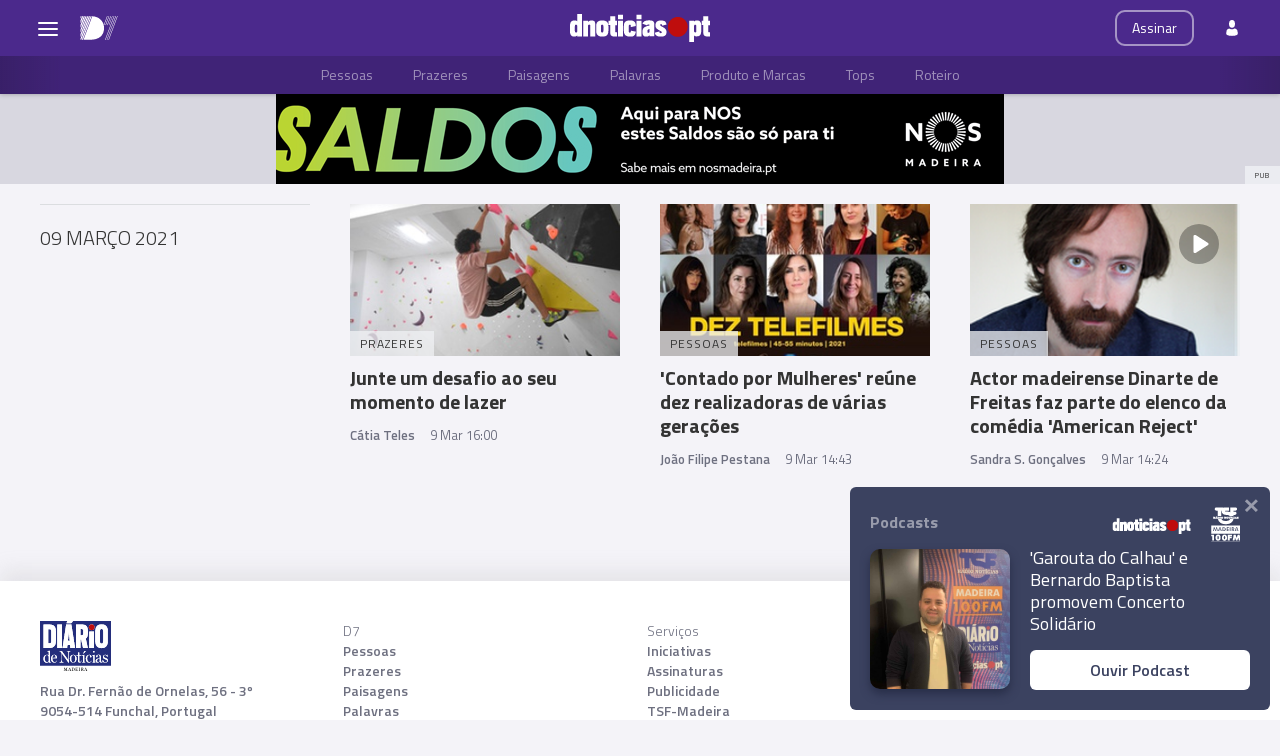

--- FILE ---
content_type: text/html
request_url: https://d7.dnoticias.pt/archive/2021/3/9/
body_size: 17183
content:

<!-- 1615380287 -->
<!DOCTYPE html>
<html lang="pt">
    <head>
        <title>09 Março 2021 &#8212; D7</title>
        <meta charset="UTF-8">
        <meta name="viewport" content="width=device-width, user-scalable=no">
        <meta http-equiv="X-UA-Compatible" content="ie=edge">
        

    
    
    <meta itemprop="name" content=""> <!-- Título -->
    <meta name="description" content=""> <!-- Subtítulo ou Entrada ou 1º Paragrafo -->
    
    

    <link rel="canonical" href="https://d7.dnoticias.pt/archive/2021/3/9/"/> <!-- URL Absoluto -->

    


<!-- FAVICON -->


<link rel="apple-touch-icon" sizes="180x180" href="https://static-storage.dnoticias.pt/d7-assets.dnoticias.pt/apple-icon-180x180.png">







<link rel="icon" type="image/png" sizes="16x16" href="https://static-storage.dnoticias.pt/d7-assets.dnoticias.pt/favicon-16x16.png">


<meta name="apple-mobile-web-app-title" content="D7">
<meta name="application-name" content="D7">





<meta name="msapplication-TileColor" content="#4B298C">
<meta name="theme-color" content="#4B298C">


        

<meta property="fb:app_id" content="517730492170546" />

    
    <meta property="og:url" content="https://d7.dnoticias.pt/archive/2021/3/9/" /> <!-- URL Absoluto -->
    <meta property="og:title" content="" /> <!-- Título -->
    <meta property="og:description" content="" /> <!-- Subtítulo ou Entrada ou 1º Paragrafo -->

    
        
        
        
    

    <meta property="og:image" content="" /> <!-- IMAGE LG -->
    <meta property="og:image:width" content="0" />
    <meta property="og:image:height" content="0" />
    <meta property="og:type" content="article" />

<meta property="og:image:type" content="image/jpeg" />
<meta property="og:site_name" content="D7" />

        

    
    <meta name="twitter:url" content="https://d7.dnoticias.pt/archive/2021/3/9/" /><!-- URL Absoluto -->
    <meta name="twitter:title" content="" /><!-- Título -->
    <meta name="twitter:description" content="" /><!-- Subtítulo ou Entrada ou 1º Paragrafo -->
    <meta name="twitter:image" content="" /><!-- IMAGE LG -->

<meta name="twitter:card" content="summary_large_image" />
<meta name="twitter:site" content="@dnoticiaspt" />
<meta name="twitter:creator" content="@dnoticiaspt" />

        <!-- Google Analytics -->
        <script>
          
(function (i, s, o, g, r, a, m) {
  i["GoogleAnalyticsObject"] = r;
  (i[r] =
    i[r] ||
    function () {
      (i[r].q = i[r].q || []).push(arguments);
    }),
    (i[r].l = 1 * new Date());
  (a = s.createElement(o)), (m = s.getElementsByTagName(o)[0]);
  a.async = 1;
  a.src = g;
  m.parentNode.insertBefore(a, m);
})(
  window,
  document,
  "script",
  "https://www.google-analytics.com/analytics.js",
  "ga"
);

ga("create", "UA-16763309-30", "auto");
ga("send", "pageview");


        </script>
        <!-- End Google Analytics -->

        <link href="https://fonts.googleapis.com/css2?family=Titillium+Web:wght@200;300;400;600;700&display=swap" rel="stylesheet">
        <link rel="stylesheet" type="text/css" href="//cdn.jsdelivr.net/npm/slick-carousel@1.8.1/slick/slick.css"/>

        

        
  
  
<link rel="stylesheet" href="https://static-storage.dnoticias.pt/d7-assets.dnoticias.pt/frontoffice/css/reset.css">
<link rel="stylesheet" href="https://cdnjs.cloudflare.com/ajax/libs/animate.css/4.1.1/animate.min.css"/>
<link rel="stylesheet" href="https://static-storage.dnoticias.pt/d7-assets.dnoticias.pt/frontoffice/css/general.css">

    

    

    

    

    

    

    

    

    

    

    

    <link rel="stylesheet" href="https://cdn.knightlab.com/libs/juxtapose/latest/css/juxtapose.css">

    

    

    

<link rel="stylesheet" href="https://static-storage.dnoticias.pt/d7-assets.dnoticias.pt/frontoffice/css/photoswipe.css">
<link rel="stylesheet" href="https://static-storage.dnoticias.pt/d7-assets.dnoticias.pt/frontoffice/css/default-skin/default-skin.css">



        <link rel="stylesheet" href="https://static-storage.dnoticias.pt/d7-assets.dnoticias.pt/frontoffice/css/home.css">
        <link rel="stylesheet" href="https://static-storage.dnoticias.pt/d7-assets.dnoticias.pt/frontoffice/css/sites.css">

        
        <link rel="stylesheet" href="https://static-storage.dnoticias.pt/d7-assets.dnoticias.pt/css/generated_style_term.css" />

        <script type="text/javascript" src="https://static-storage.dnoticias.pt/d7-assets.dnoticias.pt/frontoffice/js/quantcast.js" async></script>

        <script async src="//pagead2.googlesyndication.com/pagead/js/adsbygoogle.js"></script>
    </head>
    <body class="theme-d7 custom-listagem listagem-dia" data-type="listing" data-variation="dia">

      <svg width="0" height="0" style="display: none;">
  <symbol id="ico-user" viewBox="0 0 10 14"><path d="M10,12C10,9.1,9.6,8,7.3,7.4C6.6,7.9,5.8,8.2,5,8.2c-0.8,0-1.6-0.3-2.3-0.7C0.4,8,0.1,9.1,0,11.9
c0,0.3,0,0.3,0,0.2c0,0.1,0,0.2,0,0.3c0,0,0.7,1.5,5,1.5c4.3,0,5-1.5,5-1.5c0-0.1,0-0.2,0-0.3C10,12.2,10,12.2,10,12z"/><ellipse class="st0" cx="5" cy="3.4" rx="2.6" ry="3.4"/></symbol>
  <symbol id="ico-arrdown" viewBox="0 0 10 14"><path d="M5 10L0 5h10z"/></symbol>
  <symbol id="ico-arrup-line" viewBox="0 0 24 24"><path d="M12.0003 6.93872L20.0011 14.9399L18.5868 16.3541L12.0002 9.7671L5.41339 16.353L3.99927 14.9387L12.0003 6.93872Z"></symbol>
  <symbol id="ico-search" viewBox="0 0 14 14"><path d="M9.4,1.6c-2.1-2.1-5.6-2.1-7.7,0c-2.1,2.1-2.1,5.6,0,7.7c1.9,1.9,4.9,2.1,7,0.6c0,0.2,0.1,0.4,0.3,0.6l3.1,3.1
c0.5,0.5,1.2,0.5,1.6,0c0.5-0.5,0.5-1.2,0-1.6l-3.1-3.1c-0.2-0.2-0.4-0.3-0.6-0.3C11.5,6.5,11.3,3.5,9.4,1.6L9.4,1.6z M8.4,8.4
C6.8,10,4.2,10,2.6,8.4C1,6.8,1,4.2,2.6,2.6C4.2,1,6.8,1,8.4,2.6C10,4.2,10,6.8,8.4,8.4L8.4,8.4z M8.4,8.4"/></symbol>
  <symbol id="ico-instagram" viewBox="0 0 20 20"><path d="M13 2H7C4.2 2 2 4.2 2 7v6c0 2.8 2.2 5 5 5h6c2.8 0 5-2.2 5-5V7c0-2.8-2.2-5-5-5zm3.5 11c0 1.9-1.6 3.5-3.5 3.5H7c-1.9 0-3.5-1.6-3.5-3.5V7c0-1.9 1.6-3.5 3.5-3.5h6c1.9 0 3.5 1.6 3.5 3.5v6z"/><path d="M10 6c-2.2 0-4 1.8-4 4s1.8 4 4 4 4-1.8 4-4-1.8-4-4-4zm0 6.5c-1.4 0-2.5-1.1-2.5-2.5S8.6 7.5 10 7.5s2.5 1.1 2.5 2.5-1.1 2.5-2.5 2.5z"/><circle cx="14.3" cy="5.7" r=".5"/></symbol>
  <symbol id="ico-twitter" viewBox="0 0 20 20"><path d="M1 15.8c1.6 1.1 3.6 1.7 5.7 1.7 6.9 0 10.7-5.9 10.5-11.3.7-.5 1.3-1.2 1.8-2-.7.3-1.4.5-2.1.6.8-.5 1.3-1.2 1.6-2.1-.7.4-1.5.7-2.3.9-.7-.7-1.6-1.2-2.7-1.2-2.4 0-4.1 2.3-3.6 4.6-3.1 0-5.8-1.5-7.6-3.8-1 1.7-.5 3.9 1.1 5.1-.6 0-1.2-.2-1.7-.5 0 1.8 1.2 3.4 3 3.8-.5.1-1.1.2-1.7.1.5 1.5 1.8 2.6 3.4 2.6C4.9 15.5 3 16 1 15.8z"/></symbol>
  <symbol id="ico-youtube" viewBox="0 0 20 20"><path d="M19.5 5.2c-.2-.8-.9-1.5-1.8-1.8C16.2 3 10 3 10 3s-6.2 0-7.8.4c-.9.3-1.5 1-1.7 1.8C0 6.8 0 10 0 10s0 3.3.4 4.8c.2.8.9 1.5 1.8 1.8 1.5.4 7.8.4 7.8.4s6.2 0 7.8-.4c.9-.2 1.5-.8 1.8-1.8.4-1.6.4-4.8.4-4.8s-.1-3.3-.5-4.8zM8 12.9v-6l5.2 3-5.2 3z"/></symbol>
  <symbol id="ico-facebook" viewBox="0 0 20 20"><path d="M7.8 19h3.5V9.9h2.5l.3-3h-2.7V5.2c0-.7.1-1 .8-1h1.9V1h-2.4C9 1 7.8 2.2 7.8 4.5v2.4H5.9V10h1.8v9z"/></symbol>
  <symbol id="ico-whatsapp" viewBox="0 0 20 20"><path d="M16.4 3.6C14.7 1.9 12.4 1 10 1 5.1 1 1 5 1 9.9c0 1.6.4 3.1 1.2 4.5L1 19l4.8-1.2c1.3.7 2.8 1.1 4.3 1.1 4.9 0 9-4 9-8.9-.1-2.5-1-4.7-2.7-6.4zm-2 9.5c-.2.5-1.1 1-1.5 1.1-.4.1-.9.1-1.4-.1-.3-.1-.7-.2-1.3-.5-2.2-1-3.7-3.2-3.8-3.4-.1-.1-.9-1.2-.9-2.3s.6-1.6.8-1.9c.2-.2.4-.3.6-.3h.4c.1 0 .3-.1.5.4s.6 1.6.7 1.7c.1.1.1.2 0 .4s-.1.3-.2.4l-.4.4c-.1.1-.2.2-.1.5.1.2.6 1 1.2 1.5.9.8 1.6 1 1.8 1.1.2.1.4.1.5-.1.1-.1.6-.7.7-.9.1-.2.3-.2.5-.1s1.3.6 1.5.7c.2.1.4.2.4.3.2.1.2.6 0 1.1z" fill-rule="evenodd" clip-rule="evenodd"/></symbol>
  <symbol id="ico-messenger" viewBox="0 0 20 20"><path d="M10 1C5 1 1 4.7 1 9.3c0 2.6 1.3 5 3.4 6.5V19l3.1-1.7c.8.2 1.7.3 2.6.3 5 0 9-3.7 9-8.3C19 4.7 15 1 10 1zm.9 11.2L8.6 9.8l-4.5 2.4L9 7l2.3 2.4L15.8 7l-4.9 5.2z"/></symbol>
  <symbol id="ico-messenger" viewBox="0 0 20 20"><path d="M1 15.8c1.6 1.1 3.6 1.7 5.7 1.7 6.9 0 10.7-5.9 10.5-11.3.7-.5 1.3-1.2 1.8-2-.7.3-1.4.5-2.1.6.8-.5 1.3-1.2 1.6-2.1-.7.4-1.5.7-2.3.9-.7-.7-1.6-1.2-2.7-1.2-2.4 0-4.1 2.3-3.6 4.6-3.1 0-5.8-1.5-7.6-3.8-1 1.7-.5 3.9 1.1 5.1-.6 0-1.2-.2-1.7-.5 0 1.8 1.2 3.4 3 3.8-.5.1-1.1.2-1.7.1.5 1.5 1.8 2.6 3.4 2.6C4.9 15.5 3 16 1 15.8z"/></symbol>
  <symbol id="ico-linkedin" viewBox="0 0 20 20"><path d="M2.3 6h3.5v11.3H2.3z"/><path d="M4.1 4.5c1.1 0 2.1-.9 2.1-2.1C6.2 1.2 5.3.3 4.1.3 2.9.3 2 1.3 2 2.4c0 1.2.9 2.1 2.1 2.1z"/><path d="M11.5 11.4c0-1.6.7-2.5 2.1-2.5 1.3 0 1.9.9 1.9 2.5v6H19v-7.2c0-3-1.7-4.5-4.1-4.5-2.4 0-3.4 1.9-3.4 1.9V6H8.1v11.3h3.4v-5.9z"/></symbol>
  <symbol id="ico-email" viewBox="0 0 20 20"><path d="M18.1 2.5H1.9C.8 2.5 0 3.3 0 4.4v11.2c0 1 .8 1.9 1.9 1.9h16.2c1 0 1.9-.8 1.9-1.9V4.4c0-1.1-.8-1.9-1.9-1.9zm0 1.2h.2L10 11 1.6 3.8h.2l16.3-.1zm0 12.5H1.9c-.3 0-.6-.3-.6-.6V5.1l8.3 7.2c.1.1.3.2.4.2.1 0 .3-.1.4-.2l8.3-7.2v10.5c0 .4-.2.6-.6.6z"/></symbol>
  <symbol id="ico-video" viewBox="0 0 26 26"><path d="M21.69 11.72L9.91 4.18C9.56 3.97 9.13 4 8.8 4 7.49 4 7.5 5.03 7.5 5.29v15.42c0 .22-.01 1.29 1.3 1.29.33 0 .76.04 1.11-.18l11.78-7.55c.97-.58.8-1.28.8-1.28s.17-.68-.8-1.27zm0 0"/></symbol>
  <symbol id="ico-images" viewBox="0 0 26 26"><path d="M16 4H2v10h2V6h12z"/><path d="M20 8H6v10h2v-8h12z"/><path d="M10 12h14v10H10z"/></symbol>
  <symbol id="ico-pause" viewBox="0 0 26 26"><path d="M9.1 21.3h-2c-.6 0-1-.4-1-1V5c0-.6.4-1 1-1h2c.6 0 1 .4 1 1v15.3c0 .5-.5 1-1 1zM18.9 21.3h-2c-.6 0-1-.4-1-1V5c0-.6.4-1 1-1h2c.6 0 1 .4 1 1v15.3c0 .5-.4 1-1 1z"/></symbol>
  <symbol id="ico-share" viewBox="0 0 20 20"><path d="M16 14c-.8 0-1.5.3-2 .8l-8-4.3V10v-.5l8-4.3c.5.5 1.2.8 2 .8 1.7 0 3-1.3 3-3s-1.3-3-3-3-3 1.3-3 3v.5L5 7.8C4.5 7.3 3.8 7 3 7c-1.7 0-3 1.3-3 3s1.3 3 3 3c.8 0 1.5-.3 2-.8l8 4.3v.5c0 1.7 1.3 3 3 3s3-1.3 3-3-1.3-3-3-3z"/></symbol>
  <symbol id="ico-app-googleplay" viewBox="0 0 90 30"><path d="M85.5 30h-81C2 30 0 28 0 25.6V4.4C0 2 2 0 4.5 0h81.1C88 0 90 2 90 4.4v21.1c0 2.5-2 4.5-4.5 4.5zM4.5 1C2.6 1 1.1 2.6 1.1 4.4v21.1c0 1.9 1.5 3.4 3.4 3.4h81.1c1.9 0 3.4-1.5 3.4-3.4V4.4C89 2.5 87.5 1 85.6 1H4.5z"/><path d="M29.9 8.8h-.6c0-.1-.1-.3-.2-.7h-.9c-.1.4-.2.6-.2.7h-.6s.1-.4.4-1.2c.3-.7.4-1.2.4-1.2h.7c0 .1.1.5.4 1.2.5.7.6 1.1.6 1.2zM29 7.7c-.2-.6-.3-1-.3-1s-.1.4-.3 1h.6zM32.3 8.8h-.5c0-.1-.2-.3-.5-.8-.4-.5-.6-.9-.6-1.1v1.8h-.5V7.4 6.2h.6c0 .1.2.3.5.8s.5.8.6 1v-.7-1h.5v1.2c-.1.5-.1.9-.1 1.3zM35 7.5c0 .4-.1.7-.3.9-.2.3-.5.4-1 .4h-.8V7.5 6.3h.7c.4 0 .8.1 1 .3.3.3.4.6.4.9zm-.5 0c0-.2-.1-.4-.2-.6-.1-.2-.4-.2-.6-.2h-.2V8.4h.2c.3 0 .5-.1.6-.2.1-.2.2-.4.2-.7zM37.5 8.8H37c-.1-.4-.3-.7-.3-.8-.1-.1-.2-.2-.4-.2h-.2v1h-.5V7.5 6.3h.8c.6 0 .9.2.9.6 0 .3-.2.5-.5.6.1 0 .2.1.3.3.1.2.3.5.4 1zM36.8 7c0-.2-.2-.4-.5-.4H36v.8h.2c.4.1.6-.1.6-.4zM40.2 7.5c0 .4-.1.7-.4.9-.2.3-.5.4-.9.4-.3 0-.6-.1-.8-.3-.2-.2-.3-.5-.3-.9s.1-.7.4-.9c.2-.3.5-.4.9-.4.3 0 .6.1.8.3.2.3.3.5.3.9zm-.5.1c0-.3-.1-.5-.2-.6-.1-.2-.3-.2-.5-.2s-.3.1-.5.2c-.1.2-.2.4-.2.6 0 .3.1.5.2.6.1.2.3.2.5.2s.3-.1.5-.2c.1-.2.2-.4.2-.6zM41.3 8.8h-.5V7.5 6.3h.5v1.2c-.1.5-.1.9 0 1.3zM44 7.5c0 .4-.1.7-.3.9-.2.3-.5.4-1 .4h-.8V7.5 6.3h.7c.4 0 .8.1 1 .3.3.3.4.6.4.9zm-.5 0c0-.2-.1-.4-.2-.6-.1-.2-.4-.2-.6-.2h-.2V8.4h.2c.3 0 .5-.1.6-.2.1-.2.2-.4.2-.7zM47.6 8.8H47c0-.1-.1-.3-.2-.7h-.9c-.1.4-.2.6-.2.7h-.6s.1-.4.4-1.2c.3-.7.4-1.2.4-1.2h.7c0 .1.1.5.4 1.2.4.7.6 1.1.6 1.2zm-.9-1.1c-.2-.6-.3-1-.3-1s-.1.4-.3 1h.6zM49.7 7c0 .3-.1.5-.3.7-.2.1-.5.2-.8.2h-.1v.9H48V7.5 6.3H48.9c.2 0 .4.1.6.2.2.1.2.3.2.5zm-.4.1c0-.3-.2-.4-.5-.4h-.3v.8h.1c.4 0 .7-.1.7-.4zM52 7c0 .3-.1.5-.3.7-.2.1-.5.2-.8.2h-.1v.9h-.5V7.5 6.3H51.2c.2 0 .4.1.6.2.1.1.2.3.2.5zm-.5.1c0-.3-.2-.4-.5-.4h-.3v.8h.1c.5 0 .7-.1.7-.4zM55.6 7.5c0 .4-.1.7-.4.9-.2.3-.5.4-.9.4-.3 0-.6-.1-.8-.3-.2-.2-.3-.5-.3-.9s.1-.7.4-.9c.2-.3.5-.4.9-.4.3 0 .6.1.8.3.2.3.3.5.3.9zm-.5.1c0-.3-.1-.5-.2-.6-.1-.2-.3-.2-.5-.2s-.3.1-.5.2c-.1.2-.2.4-.2.6 0 .3.1.5.2.6.1.2.3.2.5.2s.3-.1.5-.2c.2-.2.2-.4.2-.6zM58.2 8.8h-.5c0-.1-.2-.3-.5-.8-.4-.5-.6-.9-.6-1.1v1.8h-.5V7.4 6.2h.6c0 .1.2.3.5.8s.5.8.6 1v-.7-1h.5v1.2c-.2.5-.1.9-.1 1.3z"/><path d="M36.1 16.5c0 1.2-.4 2.2-1.1 2.9-.8.8-1.9 1.3-3.2 1.3-1.2 0-2.3-.4-3.2-1.3-.9-.9-1.3-1.9-1.3-3.2s.4-2.3 1.3-3.2c.9-.9 1.9-1.3 3.2-1.3.6 0 1.2.1 1.8.4.6.2 1 .6 1.4 1l-.8.8c-.6-.7-1.4-1-2.4-1-.9 0-1.7.3-2.4 1-.7.6-1 1.5-1 2.5s.3 1.8 1 2.5c.7.6 1.5 1 2.4 1 1 0 1.8-.3 2.4-1 .4-.4.7-1 .7-1.7h-3.1v-1H36c.1-.1.1.1.1.3zM37.4 15.3c.6-.6 1.3-.9 2.2-.9.9 0 1.6.3 2.2.9.6.6.9 1.3.9 2.2s-.3 1.6-.9 2.2c-.6.6-1.3.9-2.2.9-.9 0-1.6-.3-2.2-.9-.6-.6-.9-1.3-.9-2.2s.4-1.6.9-2.2zm.9 3.8c.4.4.8.6 1.4.6.5 0 1-.2 1.4-.6.4-.4.6-.9.6-1.5s-.2-1.2-.6-1.5c-.4-.4-.8-.6-1.4-.6-.5 0-1 .2-1.4.6-.4.4-.6.9-.6 1.5s.2 1.1.6 1.5zM43.9 15.3c.6-.6 1.3-.9 2.2-.9.9 0 1.6.3 2.2.9.6.6.9 1.3.9 2.2s-.3 1.6-.9 2.2c-.6.6-1.3.9-2.2.9-.9 0-1.6-.3-2.2-.9-.6-.6-.9-1.3-.9-2.2s.3-1.6.9-2.2zm.8 3.8c.4.4.8.6 1.4.6.5 0 1-.2 1.4-.6.4-.4.6-.9.6-1.5s-.2-1.2-.6-1.5c-.4-.4-.8-.6-1.4-.6-.5 0-1 .2-1.4.6-.4.4-.6.9-.6 1.5.1.6.3 1.1.6 1.5zM52.4 23.2c-.7 0-1.3-.2-1.7-.5-.4-.3-.8-.7-1-1.2l1-.4c.1.3.3.6.6.8.3.2.6.3 1 .3.6 0 1.1-.2 1.4-.5.4-.4.5-.9.5-1.5v-.6c-.2.3-.5.5-.8.7-.4.2-.8.3-1.2.3-.8 0-1.4-.3-2-.9-.6-.6-.8-1.3-.8-2.2 0-.9.3-1.6.8-2.2.6-.6 1.2-.9 2-.9.4 0 .8.1 1.2.3.4.2.6.4.8.7v-.8h1.1v5.6c0 1-.3 1.8-.9 2.3-.4.5-1.1.7-2 .7zm.1-3.6c.5 0 1-.2 1.3-.6.4-.4.5-.9.5-1.5s-.2-1.2-.5-1.5c-.4-.4-.8-.6-1.3-.6s-1 .2-1.3.6c-.4.4-.6.9-.6 1.5s.2 1.2.6 1.5c.3.5.8.6 1.3.6zM57.6 20.5h-1.1v-8.6h1.1v8.6zM61.3 20.7c-.9 0-1.6-.3-2.2-.9-.6-.6-.8-1.3-.8-2.2 0-.9.3-1.6.8-2.2.5-.6 1.2-.9 2.1-.9.9 0 1.6.3 2.1.9.5.6.8 1.3.8 2.3v.2h-4.7c0 .6.2 1.1.6 1.4.4.3.8.5 1.3.5.8 0 1.3-.3 1.6-1l1 .4c-.2.5-.5.8-1 1.1-.4.2-1 .4-1.6.4zm1.6-3.9c0-.3-.2-.7-.5-1-.3-.3-.7-.5-1.3-.5-.4 0-.8.1-1.1.4-.3.3-.5.6-.6 1h3.5zM68.4 20.5h-1.1v-8.6h2.9c.7 0 1.4.2 1.9.7.5.5.8 1.1.8 1.8s-.3 1.3-.8 1.8-1.1.8-1.8.8h-1.8v3.5zm0-4.6h1.9c.5 0 .8-.2 1.1-.5s.4-.7.4-1c0-.4-.1-.7-.4-1-.3-.3-.7-.5-1.1-.5h-1.9v3zM74.8 20.5h-1.1v-8.6h1.1v8.6zM77.7 20.7c-.6 0-1.2-.2-1.6-.5-.4-.4-.6-.8-.6-1.4 0-.6.2-1.1.7-1.5.5-.4 1.1-.5 1.8-.5s1.2.1 1.6.4V17c0-.4-.1-.8-.4-1-.3-.3-.7-.4-1.1-.4-.3 0-.6.1-.9.2-.3.2-.4.4-.5.6l-1-.4c.1-.4.4-.7.8-1 .4-.3.9-.5 1.6-.5.8 0 1.4.2 1.9.7.5.4.7 1.1.7 1.9v3.6h-1.1v-.8c-.4.4-1.1.8-1.9.8zm.1-1.1c.5 0 .9-.2 1.2-.5.4-.3.6-.7.6-1.2-.3-.3-.8-.4-1.4-.4-.5 0-.9.1-1.2.3-.3.2-.4.5-.4.8 0 .3.1.5.4.7.2.3.5.3.8.3zM83.1 23.1H82l1.4-3-2.4-5.5h1.2l1.8 4.2 1.7-4.2h1.2l-3.8 8.5z"/><path d="M6.7 16V7.8c0-.3.1-.6.3-.9.1-.1.2-.1.3 0 1.9 1.9 3.7 3.8 5.6 5.7 1.2 1.2 2.4 2.4 3.6 3.7.1.1.1.2 0 .3-3 2.9-5.9 5.9-8.9 8.8-.2.2-.3.2-.5 0-.3-.2-.4-.6-.4-1v-4.9V16zM7.7 6.6c.2 0 .4.1.5.1 3.8 2.1 7.6 4.2 11.3 6.3.2.1.2.2 0 .3L17 15.8c-.1.1-.1.1-.3 0-3-3.1-6-6.1-9-9.2.1.1.1 0 0 0zM8.6 25.2c2.7-2.8 5.5-5.5 8.2-8.3.2-.2.2-.1.4 0l2.1 2.1c.1.1.1.2 0 .3-3.5 1.9-7 3.8-10.6 5.8l-.1.1zM24.3 16.1c0 .3-.2.5-.4.7-.2.1-.3.2-.5.3-1.1.6-2.1 1.2-3.2 1.8-.1.1-.2.1-.3 0l-2.3-2.3c-.1-.1-.1-.2 0-.3.9-.9 1.8-1.8 2.7-2.6.1-.1.2-.1.3 0 1.1.6 2.1 1.2 3.2 1.8.2 0 .4.2.5.6z"/></symbol>
  <symbol id="ico-app-appstore" viewBox="0 0 84 30"><path d="M11.5 7.8H13c.1 0 .2-.1.2-.2s-.1-.2-.2-.2h-1.6c-.1 0-.2.1-.2.2.1.2.2.2.3.2zm.7 13.9c-.4 0-.8.4-.8.8 0 .5.4.8.8.8.5 0 .8-.4.8-.8.1-.5-.3-.8-.8-.8zm-4-.7h8V9.1h-8V21zm25.7-3.9c-.4 0-.7.1-1 .4-.3.3-.5.6-.6 1 0 .2-.1.3-.1.5v1.2c0 .5.2.9.5 1.3.3.3.7.5 1.2.5.6 0 1-.2 1.4-.7.3-.4.5-1 .5-1.8 0-.7-.2-1.2-.5-1.7-.4-.5-.8-.7-1.4-.7zM62 17c-.6 0-1.1.3-1.4.8-.3.5-.4 1-.4 1.7 0 .6.1 1.2.4 1.6.3.6.8.8 1.4.8.6 0 1-.3 1.4-.8.3-.5.4-1 .4-1.7s-.1-1.2-.4-1.6c-.3-.6-.8-.8-1.4-.8zm-20.4.1c-.4 0-.7.1-1 .4-.3.3-.5.6-.6 1 0 .2-.1.3-.1.5v1.2c0 .5.2.9.5 1.3.3.3.7.5 1.2.5.6 0 1-.2 1.4-.7.3-.4.5-1 .5-1.8 0-.7-.2-1.2-.5-1.7-.4-.5-.9-.7-1.4-.7zm-16-2.5c-.1.4-.3 1-.5 1.8l-.8 2.5h2.6l-.8-2.5c-.1-.3-.2-.9-.5-1.8zm48.1 2.3c-.5 0-.9.2-1.2.6-.3.3-.4.7-.5 1.2h3.2c0-.5-.1-.9-.3-1.2-.2-.4-.6-.6-1.2-.6zM32.4 10v-.7c-.6 0-1.2.1-1.2.7 0 .4.2.5.5.5.4 0 .6-.2.7-.5zM24 7.8c-.1-.3-.2-.6-.2-.9-.1.3-.2.6-.2.9L23.1 9h1.3L24 7.8zm51.2-.4c1.2 0 1.5 1 1.5 1.7v.4h-2.4c0 .6.5.9 1.1.9.4 0 .7-.1 1-.2l.1.6c-.3.1-.7.2-1.2.2-1.2 0-1.8-.7-1.8-1.8-.1-.9.5-1.8 1.7-1.8zm-14.4.1V8c.2-.3.5-.6 1.1-.6.6 0 1.3.4 1.3 1.5V11h-.9V9c0-.5-.2-.9-.7-.9-.4 0-.6.3-.7.5V11H60V8.5 7.4h.8zm-9.4-.1c1.2 0 1.5 1 1.5 1.7v.4h-2.4c0 .6.5.9 1.1.9.4 0 .7-.1 1-.2l.1.6c-.3.1-.7.2-1.2.2-1.2 0-1.8-.7-1.8-1.8-.1-.9.5-1.8 1.7-1.8zm-3.7-1.6h.9V11h-.9V5.8zM40.5 8c-.4 0-.7.1-1 .3l-.2-.6c.3-.2.7-.3 1.3-.3 1.1 0 1.5.7 1.5 1.5v1.3c0 .3 0 .6.1.9h-.8l-.1-.4c-.2.3-.6.5-1.1.5-.7 0-1.1-.5-1.1-1.1 0-.9.8-1.4 2.1-1.4 0-.3-.1-.7-.7-.7zm-5.3-2c.3 0 .5.2.5.5s-.2.5-.5.5-.5-.2-.5-.5.2-.5.5-.5zm.4 1.5v3.6h-.9V7.5h.9zM23.2 6.1h1.2l1.6 5h-1l-.4-1.4H23l-.4 1.4h-.9l1.5-5zm-6 16.5c0 .9-.7 1.6-1.6 1.6H8.9c-.9 0-1.6-.7-1.6-1.6V7.4c0-.9.7-1.6 1.6-1.6h6.8c.9 0 1.6.7 1.6 1.6v15.2zm10.9.3l-.9-2.8h-3.1l-.9 2.8h-1.6l3.1-9.7h1.9l3.1 9.7h-1.6zm.3-11.8h-.9l-1.3-3.6h1l.6 1.8c.1.3.2.6.2.9.1-.3.1-.6.2-.9l.6-1.8h.9l-1.3 3.6zm1.9-1c0-.9.8-1.4 2.1-1.4 0-.2-.1-.6-.7-.6-.4 0-.7.1-1 .3l-.2-.6c.3-.2.7-.3 1.3-.3 1.1 0 1.5.7 1.5 1.5v1.3c0 .3 0 .6.1.9h-.8l-.1-.4c-.2.3-.6.5-1.1.5-.7-.2-1.1-.7-1.1-1.2zm6 12.1c-.6.6-1.3.9-2.1.9-.9 0-1.6-.3-2-1v3.7h-1.5v-7.5c0-.7 0-1.5-.1-2.3H32l.1 1.1c.5-.8 1.3-1.2 2.3-1.2.8 0 1.5.3 2 1 .5.6.8 1.5.8 2.6.1 1-.2 2-.9 2.7zm1.6-11.1H37V5.8h.9v5.3zM44 22.2c-.6.6-1.3.9-2.1.9-.9 0-1.6-.3-2-1v3.7h-1.5v-7.5c0-.7 0-1.5-.1-2.3h1.4l.1 1.1c.5-.8 1.3-1.2 2.3-1.2.8 0 1.5.3 2 1 .5.6.8 1.5.8 2.6 0 1-.3 2-.9 2.7zm1-11.1c-.5 0-.9-.2-1.1-.6v.5h-.8V5.8h.9V8c.2-.3.6-.6 1.1-.6.9 0 1.5.7 1.5 1.8 0 1.3-.8 1.9-1.6 1.9zm7.8 11.1c-.6.6-1.5.8-2.6.8-1 0-1.9-.2-2.5-.6l.4-1.3c.7.4 1.4.6 2.2.6.6 0 1-.1 1.4-.4.3-.3.5-.6.5-1.1 0-.4-.1-.7-.4-1-.3-.3-.7-.5-1.3-.7-1.7-.6-2.5-1.6-2.5-2.8 0-.8.3-1.4.9-2 .6-.5 1.4-.8 2.4-.8.9 0 1.6.2 2.2.5l-.4 1.3c-.5-.3-1.2-.4-1.8-.4-.5 0-1 .1-1.3.4-.3.2-.4.5-.4.9s.1.7.4.9c.3.2.7.5 1.4.7.8.3 1.4.7 1.8 1.2.4.4.6 1 .6 1.7-.2.9-.5 1.6-1 2.1zm5.4-5.1h-1.7v3.4c0 .9.3 1.3.9 1.3.3 0 .5 0 .7-.1v1.2c-.3.1-.7.2-1.2.2-.6 0-1.1-.2-1.4-.6-.3-.4-.5-1-.5-1.9v-3.5h-1V16h1v-1.3l1.5-.5V16h1.7v1.1zm-.9-6c-1 0-1.8-.7-1.8-1.8 0-1.2.8-1.9 1.8-1.9 1.1 0 1.8.8 1.8 1.8.1 1.4-.9 1.9-1.8 1.9zM64.5 22c-.6.7-1.5 1.1-2.5 1.1s-1.8-.3-2.4-1c-.6-.7-.9-1.5-.9-2.6s.3-2 .9-2.7c.6-.7 1.5-1 2.5-1s1.8.3 2.5 1c.6.7.9 1.5.9 2.5-.1 1.2-.4 2-1 2.7zm1.6-14.5h.5v-.7l.9-.3v.9h.9v.7h-.9v1.6c0 .4.1.7.5.7h.4v.7c-.1.1-.4.1-.7.1-.3 0-.6-.1-.8-.3-.2-.2-.3-.5-.3-1V8.2h-.5v-.7zm4 9.8h-.5c-.5 0-1 .2-1.3.6-.3.4-.4.8-.4 1.4V23h-1.5v-4.8V16h1.3l.1 1.3c.2-.5.4-.8.8-1.1.3-.3.7-.4 1.1-.4h.4v1.5zm.2-8.4v2.2h-.9V5.8h.9V8c.1-.2.3-.3.4-.4.2-.1.4-.2.6-.2.6 0 1.2.4 1.2 1.6v2.1h-.9V9c0-.5-.2-.9-.7-.9-.4 0-.6.2-.7.5.1.1.1.2.1.3zm6.4 10.9H72c0 .7.2 1.2.7 1.6.4.3.9.5 1.5.5.7 0 1.3-.1 1.9-.3l.2 1.1c-.7.3-1.4.4-2.3.4-1.1 0-1.9-.3-2.5-1-.6-.6-.9-1.5-.9-2.6s.3-1.9.9-2.6c.6-.7 1.4-1.1 2.4-1.1s1.8.4 2.3 1.1c.4.6.6 1.3.6 2.2-.1.3-.1.5-.1.7zM44.8 8.1c-.4 0-.7.3-.8.7v1c.1.4.4.6.8.6.6 0 .9-.4.9-1.2 0-.6-.3-1.1-.9-1.1zm6.5-.1c-.6 0-.8.5-.8.9h1.6c0-.3-.2-.9-.8-.9zm6.1.1c-.6 0-.9.6-.9 1.2 0 .7.3 1.2.9 1.2.5 0 .9-.5.9-1.2-.1-.6-.3-1.2-.9-1.2zM40 10c0 .4.2.5.5.5.4 0 .6-.2.7-.5v-.7c-.6 0-1.2.1-1.2.7zm35.1-2c-.6 0-.8.5-.8.9h1.6c0-.3-.2-.9-.8-.9z"/><path d="M80 30H4c-2.2 0-4-1.8-4-4V4c0-2.2 1.8-4 4-4h76c2.2 0 4 1.8 4 4v22c0 2.2-1.8 4-4 4zM4 1C2.4 1 1 2.4 1 4v22c0 1.6 1.3 3 3 3h76c1.6 0 3-1.3 3-3V4c0-1.7-1.3-3-3-3H4z"/></symbol>
  <symbol id="ico-quotes" viewBox="0 0 71 43.2"><path d="M16.5 10.3c-.6 0-1.2 0-1.7.1 1.3-5.8 8-10.4 8-10.4C6 3.5-.3 16.6 0 26.1v.6c0 9.1 7.4 16.5 16.5 16.5S33 35.8 33 26.7c-.1-9-7.4-16.4-16.5-16.4zM54.5 10.3c-.6 0-1.2 0-1.7.1 1.3-5.8 8-10.4 8-10.4-16.8 3.5-23 16.6-22.7 26.1v.6c0 9.1 7.4 16.5 16.5 16.5s16.5-7.4 16.5-16.5c-.1-9-7.5-16.4-16.6-16.4z"/></symbol>
</svg>


      <div class="header--pub">
	<div class="pub pub--billboard pub--bg_grey">
		<div id="ad-billboard"  class="pub--wrapper">
		</div>
	</div>
</div>

      
  

  <!-- HEADER -->
  


  
  <header id="header-d7" class="header--main header--main_sm" style="">
    <nav class="header--nav_top" style="display: none;"></nav>
    <nav class="header--nav_main">
        <div class="nav-wrapper-center">
            <ul class="nav-menu-items">
            	<li class="nav-menu-items_menu"><a href="javascript:;" class="nav-sitemap panel-btn"
                        data-panel="nav--sitemap"><span class="nav-menu-btn"><span>Menu</span></span></a></li>
                <li class="nav-menu-items_action">
                    <a target="_blank" href="https://assinaturas.dnoticias.pt" class="nav-subscribe-btn">Assinar</a>
                </li>
            </ul>
            <h1 class="nav-brand nav-brand-dnoticias">
                <a href="/">
                    <img
                        src="https://static-storage.dnoticias.pt/www-assets.dnoticias.pt/frontoffice/imgs/dnoticiaspt-logo-text-w.svg"></a>
            </h1>


            <h2>
                <img
                    src="https://static-storage.dnoticias.pt/d7-assets.dnoticias.pt/frontoffice/imgs/d7-logo-text-w.svg">
            </h2>

            <ul class="nav-menu-items flex-align-end">
                <li class="nav-menu-items_user">
                    <div class="nav-user-wrapper">
                        <!-- Before Login -->
                        <a id="menu-user-login" href="#" class="nav-user-btn user-login-btn" style="display: none;">
                            <svg class="ico-user" width="10" height="14">
                                <use xlink:href="#ico-user" x="0" y="0" />
                            </svg>
                            <span class="nav-user-txt"></span>
                        </a>
                        <!-- User logged -->
                        <a href="#" class="nav-user-btn nav-user_logged" style="display: none;">
                            <span class="nav-user-acronym"></span>
                        </a>
                    </div>
                </li>
            </ul>
        </div>
    </nav>
    <nav class="header--nav_sec">
        <div class="nav-wrapper-center">
            <ul class="nav-menu-items flex-align-center">
                <li><a href="https://d7.dnoticias.pt/categoria/principais/pessoas/">Pessoas</a></li>
                <li><a href="https://d7.dnoticias.pt/categoria/principais/prazeres/">Prazeres</a></li>
                <li><a href="https://d7.dnoticias.pt/categoria/principais/paisagens/">Paisagens</a></li>
                <li><a href="https://d7.dnoticias.pt/categoria/principais/palavras/">Palavras</a></li>
                <li><a href="https://d7.dnoticias.pt/categoria/principais/produtos-e-marcas/">Produto e Marcas</a></li>
                <li><a href="https://d7.dnoticias.pt/categoria/principais/tops/">Tops</a></li>
                <li><a href="https://d7.dnoticias.pt/categoria/principais/roteiro/">Roteiro</a></li>
            </ul>
        </div>
    </nav>
</header>

<div class="panel-slide_bg" style=""></div>

<nav class="panel-slide from-left panel-slide_sm" id="nav--sitemap" style="">
    <div class="panel-slide_wrapper">
        <a href="" class="panel-slide_link has-icon user-login-btn">
            <svg width="10" height="14"><use xlink:href="#ico-user" x="0" y="0"></use></svg> <span>Iniciar Sessão</span>
        </a>
        <div class="panel-slide_expand panel-slide_user has-icon nav-user-menu" style="display: none;">
            <span class="nav-user-acronym"></span>
            <h3 class="nav-user-txt"></h3>
        </div>
        <div class="panel-slide_expandlist nav-user-menu" style="display: none;">
            <ul>
              <li><a id="menu-user-profile" href="">O meu perfil</a></li>              
              <li><a id="menu-user-subscriptions" href="">As minhas subscrições</a></li>
              <li id="menu-user-historical" class="nav-menu-separator"></li>
              <li>
                <form id="menu-user-post-logout" method="POST">
                  <a id="menu-user-logout" href="#" class="btn-logout">Terminar Sessão</a>
                </form>
              </li>
            </ul>
        </div>
        <a href="javascript:;" class="panel-slide_pesquisa panel-slide_link has-icon open-md-search"><svg>
                <use xlink:href="#ico-search"></use>
            </svg> <span>Pesquisar</span></a>
        <a href="https://edicao.dnoticias.pt" class="panel-slide_edimpressa panel-slide_link">
            <h3>Edição Impressa</h3>
            <span id="edition-menu">
                <img height="146" id="" src="">
            </span>
        </a>
        <div class="panel-slide_expand panel-slide_main">
            <h3>D7</h3>
        </div>
        <div class="panel-slide_expandlist">
            <ul>
                <li><a href="https://d7.dnoticias.pt/categoria/principais/pessoas/">Pessoas</a></li>
                <li><a href="https://d7.dnoticias.pt/categoria/principais/prazeres/">Prazeres</a></li>
                <li><a href="https://d7.dnoticias.pt/categoria/principais/paisagens/">Paisagens</a></li>
                <li><a href="https://d7.dnoticias.pt/categoria/principais/palavras/">Palavras</a></li>
                <li><a href="https://d7.dnoticias.pt/categoria/principais/produtos-e-marcas/">Produto e Marcas</a></li>
                <li><a href="https://d7.dnoticias.pt/categoria/principais/tops/">Tops</a></li>
                <li><a href="https://d7.dnoticias.pt/categoria/principais/roteiro/">Roteiro</a></li>
            </ul>
        </div>
        <div class="panel-slide_expand">
            <h3>Sites</h3>
        </div>
        <div class="panel-slide_expandlist">
            <ul>
                <li><a target="_blank" href="https://www.dnoticias.pt">DNOTICIAS.PT</a></li>
                <li><a href="https://www.dnoticias.pt/tag/geral/turismo/">Turismo</a></li>
                <li><a target="_blank" href="https://freguesias.dnoticias.pt">Freguesias</a></li>
                <li><a target="_blank" href="http://www.tsfmadeira.pt/">TSF Madeira</a></li>
                <li><a href="https://edicao.dnoticias.pt">Edição Impressa</a></li>
            </ul>
        </div>
        <div class="panel-slide_expand">
            <h3>Serviços</h3>
        </div>
        <div class="panel-slide_expandlist">
            <ul>
                <li><a target="_blank" href="https://assinaturas.dnoticias.pt">Assinaturas</a></li>
                <li><a href="https://www.dnoticias.pt/servicos/publicidade">Publicidade</a></li>
                <li><a target="_blank" href="https://iniciativas.dnoticias.pt">Iniciativas</a></li>
            </ul>
        </div>
        <div class="panel-slide_expand">
            <h3>Sobre</h3>
        </div>
        <div class="panel-slide_expandlist">
            <ul>
                <li><a href="https://www.dnoticias.pt/servicos/sobrenos">Sobre nós</a></li>
                <li><a href="https://www.dnoticias.pt/servicos/contactos">Contactos</a></li>
                <li><a href="https://www.dnoticias.pt/legal/protecao-de-dados-e-privacidade">Proteção de dados</a></li>
                <li><a href="https://www.dnoticias.pt/legal/termos-e-condicoes">Termos e condições</a></li>
                <li><a href="https://www.dnoticias.pt/servicos/lei-da-transparencia">Lei da transparência</a></li>
            </ul>
        </div>
        <div>
            <h3>Download App</h3>
            <ul class="nav-menu-items nav-menu-svg">
                <li><a href="https://apps.apple.com/pt/app/dnoticias-pt/id1154970166?mt=8" target="_blank"
                        alt="App Store">
                        <svg class="ico-social" width="84" height="30">
                            <use xlink:href="#ico-app-appstore" x="0" y="0"></use>
                        </svg>
                    </a></li>
                <li><a href="https://play.google.com/store/apps/details?id=pt.android.dnoticias.rssapp" target="_blank"
                        alt="Google Play">
                        <svg class="ico-social" width="90" height="30">
                            <use xlink:href="#ico-app-googleplay" x="0" y="0"></use>
                        </svg>
                    </a></li>
            </ul>
        </div>
        <footer>
            <ul class="nav-menu-items nav-menu-svg">
                <li>
                    <a target="_blank" href="https://www.youtube.com/user/dnmadeira" class="menu-item">
                        <svg class="ico-social" width="20" height="20">
                            <use xlink:href="#ico-youtube" x="0" y="0"></use>
                        </svg>
                    </a>
                </li>
                <li>
                    <a target="_blank" href="https://www.facebook.com/dnoticiaspt/" class="menu-item">
                        <svg class="ico-social" width="20" height="20">
                            <use xlink:href="#ico-facebook" x="0" y="0"></use>
                        </svg>
                    </a>
                </li>
                <li>
                    <a target="_blank" href="https://twitter.com/dnoticiaspt" class="menu-item">
                        <svg class="ico-social" width="20" height="20">
                            <use xlink:href="#ico-twitter" x="0" y="0"></use>
                        </svg>
                    </a>
                </li>
                <li>
                    <a target="_blank" href="https://www.instagram.com/dnoticiaspt/" class="menu-item">
                        <svg class="ico-social" width="20" height="20">
                            <use xlink:href="#ico-instagram" x="0" y="0"></use>
                        </svg>
                    </a>
                </li>
            </ul>
            <p>© 2023 Empresa Diário de Notícias, Lda. <br>Todos os direitos reservados.</p>
        </footer>
    </div>
    <span class="panel-slide_close"><span class="ico-close">Fechar Menu</span></span>
</nav>



  <!-- end HEADER -->

  <div id="content">
    <!-- PUB -->
    <div class="pub pub--bg_grey">
    <div id="ad-leaderboard" class="pub--wrapper">
    </div>
</div>


    

    <div class="listing" id="ajax-content">
      
        


    


<div class="section--list-block"  id="09/Mar/2021">

    

        
            <div class="grid-row">
                
            
            <header class="section--header">
                <h2>09 Março 2021</h2>
            </header>
            
        

        <!-- SMALL -->
        
            
        

        


    



  
    
  

  
    
  

  
    
  

  
    
  

  
    
  

  





<article
    
        
        
        
    

    
    class="teaser teaser-sm   article-normal-4 article-253523 article">

    

    

        

            <a href="https://d7.dnoticias.pt/2021/3/9/253523-junte-um-desafio-ao-seu-momento-de-lazer/"  class="teaser--url">
                
                    




  
  
  
  



<div class="teaser--pic">
  <picture>
    <source media="(min-width: 768px)" data-srcset="https://static-storage.dnoticias.pt/d7-assets.dnoticias.pt/images/configuration/SM/RAG_1624_R3xqjQP.JPG">
    <img class="lazy" alt="None" data-src="https://static-storage.dnoticias.pt/d7-assets.dnoticias.pt/images/configuration/R/RAG_1624_R3xqjQP.JPG"/>

    
  </picture>
</div>


                

                
                    

                
            </a>

            
                
<div class="teaser--content">
    <a href="https://d7.dnoticias.pt/2021/3/9/253523-junte-um-desafio-ao-seu-momento-de-lazer/"  class="teaser--content_url">
        <!--This Link Tag is important for the hover, dont delete!-->
    </a>

    <div class="teaser--content_main">
        
            


<span class="teaser--category-wrapper">
	
	
		<a href="https://d7.dnoticias.pt/categoria/principais/prazeres/">
			<span class="teaser--category teaser--category_section">Prazeres</span>
		</a>
	
</span>

        

        
        <h1 class="title">
            <a href="https://d7.dnoticias.pt/2021/3/9/253523-junte-um-desafio-ao-seu-momento-de-lazer/"  >
                
                    Junte um desafio ao seu momento de lazer
                
            </a>
        </h1>
        

        

    	<div class="teaser--content_info">
            

  
	<span class="teaser--content_author">
	    <a href="https://d7.dnoticias.pt/autor/175/">
		   
		   Cátia Teles
		</a>
	</span>
  


            






<span class="teaser--content_date">
  <a href="https://d7.dnoticias.pt/archive/2021/3/9/">
    





    
    
        9 Mar 16:00
    



  </a>
</span>


            <div class="teaser--content_interaction">
                

    
    <a class="teaser--content_comments" href="https://d7.dnoticias.pt/2021/3/9/253523-junte-um-desafio-ao-seu-momento-de-lazer/#comments">
        <span class="disqus-comment-count comments-icon" data-disqus-url="https://d7.dnoticias.pt/2021/3/9/253523-junte-um-desafio-ao-seu-momento-de-lazer/">0</span>
		<svg class="ico-social" width="20" height="20" id="ico-comments" viewBox="0 0 20 20"><path class="ico-comments-inner" d="M10 20C4.5 20 0 15.5 0 10S4.5 0 10 0s10 4.5 10 10c0 1.2-.2 2.5-.7 3.7-.1.1-.1.3 0 .4v.1l.6 4h-4.1c-.1 0-.2 0-.3.1C13.9 19.4 12 20 10 20z"/><path class="ico-comments-outer" d="M10 20C4.5 20 0 15.5 0 10S4.5 0 10 0s10 4.5 10 10c0 1.2-.2 2.5-.7 3.7-.1.1-.1.3 0 .4v.1l.6 4h-4.1c-.1 0-.2 0-.3.1C13.9 19.4 12 20 10 20zm0-19c-5 0-9 4-9 9s4 9 9 9c1.8 0 3.5-.5 5-1.5.3-.2.6-.3.9-.3h2.9l-.4-2.8c-.1-.4-.1-.8 0-1.1.4-1.1.6-2.2.6-3.3 0-5-4-9-9-9z"/></svg>
    </a>


                

    
    <a class="teaser--content_share share-btn" href="#share">
        <svg class="ico-share" width="14" height="14">
            <use xlink:href="#ico-share" x="0" y="0" />
        </svg>
    </a>


            </div>
        </div>
    </div>

    





</div>

            

            

            <div class="teaser--share is-hidden">
                
                <h1>Junte um desafio ao seu momento de lazer</h1>
                
                
<ul class="article--aside_share">
    <li>
        <a data-url="https://d7.dnoticias.pt/2021/3/9/253523-junte-um-desafio-ao-seu-momento-de-lazer/" class="facebook-share" href="#">
            <svg class="ico-social" width="20" height="20">
              <use xlink:href="#ico-facebook" x="0" y="0"></use>
            </svg>
        </a>
    </li>
    <li class="hide-desktop">
        <a href="whatsapp://send?text=%20https%3A%2F%2Fd7.dnoticias.pt%2F2021%2F3%2F9%2F253523-junte-um-desafio-ao-seu-momento-de-lazer%2F" target="_blank" class="whatsapp-share">
            <svg class="ico-social" width="20" height="20">
              <use xlink:href="#ico-whatsapp" x="0" y="0"></use>
            </svg>
        </a>
    </li>
    <li class="hide-desktop">
        <a data-url="https://d7.dnoticias.pt/2021/3/9/253523-junte-um-desafio-ao-seu-momento-de-lazer/" class="messenger-share" href="fb-messenger://share?link=https%3A%2F%2Fd7.dnoticias.pt%2F2021%2F3%2F9%2F253523-junte-um-desafio-ao-seu-momento-de-lazer%2F">
            <svg class="ico-social" width="20" height="20">
              <use xlink:href="#ico-messenger" x="0" y="0"></use>
            </svg>
        </a>
    </li>
    <li>
        <a data-url="https://d7.dnoticias.pt/2021/3/9/253523-junte-um-desafio-ao-seu-momento-de-lazer/" class="twitter-share" href="#">
            <svg class="ico-social" width="20" height="20">
              <use xlink:href="#ico-twitter" x="0" y="0"></use>
            </svg>
        </a>
    </li>
    <li>
        <a data-url="https://d7.dnoticias.pt/2021/3/9/253523-junte-um-desafio-ao-seu-momento-de-lazer/" class="linkedin-share" href="#">
            <svg class="ico-social" width="20" height="20">
              <use xlink:href="#ico-linkedin" x="0" y="0"></use>
            </svg>
        </a>
    </li>
    <li>
        <a href="/cdn-cgi/l/email-protection#[base64]" class="email-share">
            <svg class="ico-social" width="20" height="20">
              <use xlink:href="#ico-email" x="0" y="0"></use>
            </svg>
        </a>
    </li>
</ul>

                <span class="teaser--share_close"><span class="ico-close">Fechar Partilha</span></span>
            </div>

        
    
</article>







        

    

        

        <!-- SMALL -->
        
            
        

        


    



  
    
  

  
    
  

  
    
  

  
    
  

  
    
  

  





<article
    
        
        
        
    

    
    class="teaser teaser-sm   article-normal-4 article-253518 article">

    

    

        

            <a href="https://d7.dnoticias.pt/2021/3/9/253518-contado-por-mulheres-reune-dez-realizadoras-de-varias-geracoes/"  class="teaser--url">
                
                    




  
  
  
  



<div class="teaser--pic">
  <picture>
    <source media="(min-width: 768px)" data-srcset="https://static-storage.dnoticias.pt/d7-assets.dnoticias.pt/images/configuration/SM/C_pijleTO_FHhAF40.jpg">
    <img class="lazy" alt="None" data-src="https://static-storage.dnoticias.pt/d7-assets.dnoticias.pt/images/configuration/R/C_pijleTO_4uWXmvw.jpg"/>

    
  </picture>
</div>


                

                
                    

                
            </a>

            
                
<div class="teaser--content">
    <a href="https://d7.dnoticias.pt/2021/3/9/253518-contado-por-mulheres-reune-dez-realizadoras-de-varias-geracoes/"  class="teaser--content_url">
        <!--This Link Tag is important for the hover, dont delete!-->
    </a>

    <div class="teaser--content_main">
        
            


<span class="teaser--category-wrapper">
	
	
		<a href="https://d7.dnoticias.pt/categoria/principais/pessoas/">
			<span class="teaser--category teaser--category_section">Pessoas</span>
		</a>
	
</span>

        

        
        <h1 class="title">
            <a href="https://d7.dnoticias.pt/2021/3/9/253518-contado-por-mulheres-reune-dez-realizadoras-de-varias-geracoes/"  >
                
                    &#39;Contado por Mulheres&#39; reúne dez realizadoras de várias gerações
                
            </a>
        </h1>
        

        

    	<div class="teaser--content_info">
            

  
	<span class="teaser--content_author">
	    <a href="https://d7.dnoticias.pt/autor/5/">
		   
		   João Filipe Pestana
		</a>
	</span>
  


            






<span class="teaser--content_date">
  <a href="https://d7.dnoticias.pt/archive/2021/3/9/">
    





    
    
        9 Mar 14:43
    



  </a>
</span>


            <div class="teaser--content_interaction">
                

    
    <a class="teaser--content_comments" href="https://d7.dnoticias.pt/2021/3/9/253518-contado-por-mulheres-reune-dez-realizadoras-de-varias-geracoes/#comments">
        <span class="disqus-comment-count comments-icon" data-disqus-url="https://d7.dnoticias.pt/2021/3/9/253518-contado-por-mulheres-reune-dez-realizadoras-de-varias-geracoes/">0</span>
		<svg class="ico-social" width="20" height="20" id="ico-comments" viewBox="0 0 20 20"><path class="ico-comments-inner" d="M10 20C4.5 20 0 15.5 0 10S4.5 0 10 0s10 4.5 10 10c0 1.2-.2 2.5-.7 3.7-.1.1-.1.3 0 .4v.1l.6 4h-4.1c-.1 0-.2 0-.3.1C13.9 19.4 12 20 10 20z"/><path class="ico-comments-outer" d="M10 20C4.5 20 0 15.5 0 10S4.5 0 10 0s10 4.5 10 10c0 1.2-.2 2.5-.7 3.7-.1.1-.1.3 0 .4v.1l.6 4h-4.1c-.1 0-.2 0-.3.1C13.9 19.4 12 20 10 20zm0-19c-5 0-9 4-9 9s4 9 9 9c1.8 0 3.5-.5 5-1.5.3-.2.6-.3.9-.3h2.9l-.4-2.8c-.1-.4-.1-.8 0-1.1.4-1.1.6-2.2.6-3.3 0-5-4-9-9-9z"/></svg>
    </a>


                

    
    <a class="teaser--content_share share-btn" href="#share">
        <svg class="ico-share" width="14" height="14">
            <use xlink:href="#ico-share" x="0" y="0" />
        </svg>
    </a>


            </div>
        </div>
    </div>

    





</div>

            

            

            <div class="teaser--share is-hidden">
                
                <h1>&#39;Contado por Mulheres&#39; reúne dez realizadoras de várias gerações</h1>
                
                
<ul class="article--aside_share">
    <li>
        <a data-url="https://d7.dnoticias.pt/2021/3/9/253518-contado-por-mulheres-reune-dez-realizadoras-de-varias-geracoes/" class="facebook-share" href="#">
            <svg class="ico-social" width="20" height="20">
              <use xlink:href="#ico-facebook" x="0" y="0"></use>
            </svg>
        </a>
    </li>
    <li class="hide-desktop">
        <a href="whatsapp://send?text=%20https%3A%2F%2Fd7.dnoticias.pt%2F2021%2F3%2F9%2F253518-contado-por-mulheres-reune-dez-realizadoras-de-varias-geracoes%2F" target="_blank" class="whatsapp-share">
            <svg class="ico-social" width="20" height="20">
              <use xlink:href="#ico-whatsapp" x="0" y="0"></use>
            </svg>
        </a>
    </li>
    <li class="hide-desktop">
        <a data-url="https://d7.dnoticias.pt/2021/3/9/253518-contado-por-mulheres-reune-dez-realizadoras-de-varias-geracoes/" class="messenger-share" href="fb-messenger://share?link=https%3A%2F%2Fd7.dnoticias.pt%2F2021%2F3%2F9%2F253518-contado-por-mulheres-reune-dez-realizadoras-de-varias-geracoes%2F">
            <svg class="ico-social" width="20" height="20">
              <use xlink:href="#ico-messenger" x="0" y="0"></use>
            </svg>
        </a>
    </li>
    <li>
        <a data-url="https://d7.dnoticias.pt/2021/3/9/253518-contado-por-mulheres-reune-dez-realizadoras-de-varias-geracoes/" class="twitter-share" href="#">
            <svg class="ico-social" width="20" height="20">
              <use xlink:href="#ico-twitter" x="0" y="0"></use>
            </svg>
        </a>
    </li>
    <li>
        <a data-url="https://d7.dnoticias.pt/2021/3/9/253518-contado-por-mulheres-reune-dez-realizadoras-de-varias-geracoes/" class="linkedin-share" href="#">
            <svg class="ico-social" width="20" height="20">
              <use xlink:href="#ico-linkedin" x="0" y="0"></use>
            </svg>
        </a>
    </li>
    <li>
        <a href="/cdn-cgi/l/email-protection#[base64]" class="email-share">
            <svg class="ico-social" width="20" height="20">
              <use xlink:href="#ico-email" x="0" y="0"></use>
            </svg>
        </a>
    </li>
</ul>

                <span class="teaser--share_close"><span class="ico-close">Fechar Partilha</span></span>
            </div>

        
    
</article>







        

    

        

        <!-- SMALL -->
        
            
        

        


    



  
    
  

  
    
  

  
    
  

  
    
  

  
    
  

  





<article
    
        
        
        
    

    
    class="teaser teaser-sm   article-normal-4 article-253503 article">

    

    

        

            <a href="https://d7.dnoticias.pt/2021/3/9/253503-actor-madeirense-dinarte-de-freitas-faz-parte-do-elenco-da-comedia-american-reject/"  class="teaser--url">
                
                    




  
  
  
  



<div class="teaser--pic">
  <picture>
    <source media="(min-width: 768px)" data-srcset="https://static-storage.dnoticias.pt/d7-assets.dnoticias.pt/images/configuration/SM/879ba2f8-46a_maPvgXu.png">
    <img class="lazy" alt="None" data-src="https://static-storage.dnoticias.pt/d7-assets.dnoticias.pt/images/configuration/R/879ba2f8-46a_6AO2qdk.png"/>

    
  </picture>
</div>


                

                
                    
    <span class="teaser--category teaser--category_media"><svg class="ico-video" width="26" height="26"><use xlink:href="#ico-video" x="0" y="0" /></svg></span>



                
            </a>

            
                
<div class="teaser--content">
    <a href="https://d7.dnoticias.pt/2021/3/9/253503-actor-madeirense-dinarte-de-freitas-faz-parte-do-elenco-da-comedia-american-reject/"  class="teaser--content_url">
        <!--This Link Tag is important for the hover, dont delete!-->
    </a>

    <div class="teaser--content_main">
        
            


<span class="teaser--category-wrapper">
	
	
		<a href="https://d7.dnoticias.pt/categoria/principais/pessoas/">
			<span class="teaser--category teaser--category_section">Pessoas</span>
		</a>
	
</span>

        

        
        <h1 class="title">
            <a href="https://d7.dnoticias.pt/2021/3/9/253503-actor-madeirense-dinarte-de-freitas-faz-parte-do-elenco-da-comedia-american-reject/"  >
                
                    Actor madeirense Dinarte de Freitas faz parte do elenco da comédia &#39;American Reject&#39;
                
            </a>
        </h1>
        

        

    	<div class="teaser--content_info">
            

  
	<span class="teaser--content_author">
	    <a href="https://d7.dnoticias.pt/">
		   
		   Sandra S. Gonçalves
		</a>
	</span>
  


            






<span class="teaser--content_date">
  <a href="https://d7.dnoticias.pt/archive/2021/3/9/">
    





    
    
        9 Mar 14:24
    



  </a>
</span>


            <div class="teaser--content_interaction">
                

    
    <a class="teaser--content_comments" href="https://d7.dnoticias.pt/2021/3/9/253503-actor-madeirense-dinarte-de-freitas-faz-parte-do-elenco-da-comedia-american-reject/#comments">
        <span class="disqus-comment-count comments-icon" data-disqus-url="https://d7.dnoticias.pt/2021/3/9/253503-actor-madeirense-dinarte-de-freitas-faz-parte-do-elenco-da-comedia-american-reject/">0</span>
		<svg class="ico-social" width="20" height="20" id="ico-comments" viewBox="0 0 20 20"><path class="ico-comments-inner" d="M10 20C4.5 20 0 15.5 0 10S4.5 0 10 0s10 4.5 10 10c0 1.2-.2 2.5-.7 3.7-.1.1-.1.3 0 .4v.1l.6 4h-4.1c-.1 0-.2 0-.3.1C13.9 19.4 12 20 10 20z"/><path class="ico-comments-outer" d="M10 20C4.5 20 0 15.5 0 10S4.5 0 10 0s10 4.5 10 10c0 1.2-.2 2.5-.7 3.7-.1.1-.1.3 0 .4v.1l.6 4h-4.1c-.1 0-.2 0-.3.1C13.9 19.4 12 20 10 20zm0-19c-5 0-9 4-9 9s4 9 9 9c1.8 0 3.5-.5 5-1.5.3-.2.6-.3.9-.3h2.9l-.4-2.8c-.1-.4-.1-.8 0-1.1.4-1.1.6-2.2.6-3.3 0-5-4-9-9-9z"/></svg>
    </a>


                

    
    <a class="teaser--content_share share-btn" href="#share">
        <svg class="ico-share" width="14" height="14">
            <use xlink:href="#ico-share" x="0" y="0" />
        </svg>
    </a>


            </div>
        </div>
    </div>

    





</div>

            

            

            <div class="teaser--share is-hidden">
                
                <h1>Actor madeirense Dinarte de Freitas faz parte do elenco da comédia &#39;American Reject&#39;</h1>
                
                
<ul class="article--aside_share">
    <li>
        <a data-url="https://d7.dnoticias.pt/2021/3/9/253503-actor-madeirense-dinarte-de-freitas-faz-parte-do-elenco-da-comedia-american-reject/" class="facebook-share" href="#">
            <svg class="ico-social" width="20" height="20">
              <use xlink:href="#ico-facebook" x="0" y="0"></use>
            </svg>
        </a>
    </li>
    <li class="hide-desktop">
        <a href="whatsapp://send?text=%20https%3A%2F%2Fd7.dnoticias.pt%2F2021%2F3%2F9%2F253503-actor-madeirense-dinarte-de-freitas-faz-parte-do-elenco-da-comedia-american-reject%2F" target="_blank" class="whatsapp-share">
            <svg class="ico-social" width="20" height="20">
              <use xlink:href="#ico-whatsapp" x="0" y="0"></use>
            </svg>
        </a>
    </li>
    <li class="hide-desktop">
        <a data-url="https://d7.dnoticias.pt/2021/3/9/253503-actor-madeirense-dinarte-de-freitas-faz-parte-do-elenco-da-comedia-american-reject/" class="messenger-share" href="fb-messenger://share?link=https%3A%2F%2Fd7.dnoticias.pt%2F2021%2F3%2F9%2F253503-actor-madeirense-dinarte-de-freitas-faz-parte-do-elenco-da-comedia-american-reject%2F">
            <svg class="ico-social" width="20" height="20">
              <use xlink:href="#ico-messenger" x="0" y="0"></use>
            </svg>
        </a>
    </li>
    <li>
        <a data-url="https://d7.dnoticias.pt/2021/3/9/253503-actor-madeirense-dinarte-de-freitas-faz-parte-do-elenco-da-comedia-american-reject/" class="twitter-share" href="#">
            <svg class="ico-social" width="20" height="20">
              <use xlink:href="#ico-twitter" x="0" y="0"></use>
            </svg>
        </a>
    </li>
    <li>
        <a data-url="https://d7.dnoticias.pt/2021/3/9/253503-actor-madeirense-dinarte-de-freitas-faz-parte-do-elenco-da-comedia-american-reject/" class="linkedin-share" href="#">
            <svg class="ico-social" width="20" height="20">
              <use xlink:href="#ico-linkedin" x="0" y="0"></use>
            </svg>
        </a>
    </li>
    <li>
        <a href="/cdn-cgi/l/email-protection#[base64]" class="email-share">
            <svg class="ico-social" width="20" height="20">
              <use xlink:href="#ico-email" x="0" y="0"></use>
            </svg>
        </a>
    </li>
</ul>

                <span class="teaser--share_close"><span class="ico-close">Fechar Partilha</span></span>
            </div>

        
    
</article>







        
            </div>
        

    
</div>

      

      
      <span style="display: none;" class="next-url">
        
          /archive/2021/3/8/
        
      </span>
    </div>
  </div>

  <!-- FOOTER -->
  


  
  



  
  
  
  

  <footer class="footer--main">
    <div class="footer--main__top nav-wrapper-center">
      <div>
        <svg class="logo-dnmadeira" xmlns="http://www.w3.org/2000/svg" viewBox="0 0 220 156">
          <path class="logo-color-bg" d="M90.4 45.5l-.9-9.9-1.2 9.9-1.9 16.1h5.7zM134.1 37.1v-4.4c0-5.1-.2-7.5-4.9-7.5h-3.4v19h3.5c4.7 0 4.8-1.9 4.8-7.1zM44 106c-3.2 0-5.7 3.3-5.8 9.1l10.4-.1c0-4.8-.8-9-4.6-9zM21.3 106c-4 0-6.6 4.5-6.6 11.9 0 5.2 2.2 10.3 7.3 10.3 2.3 0 3.7-1.2 5-2.7v-15c-.7-1.8-2.3-4.5-5.7-4.5zM34.7 62.5V33.2c0-3.1.2-7.6-4.9-7.6h-4.4v44.1h4.5c4.5.1 4.8-2.7 4.8-7.2zM103 106c-5.2 0-6.5 6.2-6.5 11.3 0 6.3 1.9 12 6.5 12 4.4 0 6.4-5.5 6.4-11.9.1-5.6-1.6-11.4-6.4-11.4zM176.7 124c0 2.9 1.1 4.3 3.3 4.3 2.2 0 3.8-1.4 5-3.1l.2-9.3c-5.2 1.8-8.5 3.6-8.5 8.1zM190.7 24.9c-3.9 0-4.8 2.5-4.8 7.6v30.6c0 5.3 1.2 7.5 4.8 7.5 3.5 0 4.9-2.2 4.9-7.4V32.4c.1-5.1-1-7.5-4.9-7.5z"/>
          <path class="logo-color-bg" d="M102.6 0l-5.8 6.9H81.9L85 0H0v140h220V0H102.6zm64.2 93.5c1.5 0 2.5 1.1 2.5 2.2 0 1.4-1 2.7-2.5 2.7-1.3 0-2.4-1.1-2.4-2.4 0-1.3 1.1-2.5 2.4-2.5zm-14.1-9.4V32.7h14.5v51.4h-14.5zm7.5-73.9c5 0 9 4.1 9 9.2s-4 9.2-9 9.2-9-4.1-9-9.2c0-5 4-9.2 9-9.2zm-48.9.9h17.8c12.2 0 19.4 3 19.4 21.9v3.7c0 10.2-2.3 15.5-6.6 18.2l6.3 29.2h-14.9l-5.8-26.6h-1.7v26.6h-14.5v-73zM81 10.9h16.3l11.4 73.2H94.2l-1.4-9.5h-7.4L84 84.1H69.8L81 10.9zm-70.2.2h18.9c15.4 0 19.5 8.4 19.5 21.9v28.8c0 12.7-4.8 22.3-19.4 22.3h-19v-73zM34.5 129l-7.2.5-.3-.4v-2.2h-.2c-1 1.2-3.3 3.2-6.2 3.2-5.7 0-9.9-4.9-9.9-12.6 0-7.1 5.1-12 10.7-12 2.9 0 5 1.1 5.6 1.4v-8.6c0-1.3-.5-2.4-1.2-3-.8-.6-2.8-1-4-1.1v-.6l8.6-.5.4.4v31.8c0 1.1.5 2 1.2 2.5.6.4 1.9.6 2.8.6v.6zm9.8.9c-6.8 0-10.1-5.6-10.1-12.4 0-6.2 3.7-12.1 9.7-12.1 6.2 0 8.6 4.4 8.6 10.4v.4H38.2v.6c0 6.6 2.2 11.7 7.2 11.7 3.7 0 5.1-1.7 6.8-4.8l.6.4c-1.6 3.4-4.6 5.8-8.5 5.8zm9.2-118.8H68v73.1H53.5V11.1zm36.2 91.6v27.1h-1.4L66.9 99.7V120c0 3.9.7 6.2 1.7 7.1.8.7 4.1 1.6 5 1.7v.6H59.9v-.6c.9-.1 3.6-1 4.2-1.3 1.1-.7 1.7-2.8 1.7-7.2v-19.5c0-2-.5-3.1-1.5-4.1-1.3-1.4-3.7-2-5.1-2.2V94h8.6l20.8 29.4V103c0-3.6-.6-6.3-1.6-7-.9-.6-3.8-1.4-5-1.5V94h13.5v.6c-.8 0-3.6.9-4.1 1.2-1.4.9-1.7 3.7-1.7 6.9zm13 27.3c-5.3 0-10.2-4.7-10.2-12.2 0-7.4 4.2-12.5 10.6-12.5 6.2 0 10.3 5.3 10.3 12.1s-3.9 12.6-10.7 12.6zm20.4-.2c-3.6 0-5.4-2.5-5.4-6.9v-15.3h-4.4v-1.4h4.5v-8h3.6v8h6.2v1.4h-6.2v14.9c0 3.4.6 5.4 3.1 5.4 1.8 0 3-1.7 3.4-4.7h.8c-.6 3.6-2 6.6-5.6 6.6zm17.5-.4h-10.4v-.6c.9 0 1.4 0 2.1-.3.9-.3 1.2-1.4 1.2-2.4v-15.8c0-1.1-.5-2-1.3-2.6-.6-.4-1.9-.8-2.7-.9v-.5l7.3-.6.3.4v19.7c0 1.1.2 2 1.3 2.5.7.4 1.5.5 2.1.5v.6zm-1.1-32c-1.3 1.1-2.7 2.2-6.1 5.2l-.4-.4c2.1-3.4 3.2-5.2 4.2-6.9.7-1.4 1.3-2 2.4-2 1 0 1.5.8 1.5 1.7 0 1-.5 1.5-1.6 2.4zm12.2 32.5c-6.2 0-9.8-5-9.8-12.3 0-6.4 4.1-12.2 10.4-12.2 4.6 0 7.1 2.8 7.1 5.8 0 1.6-.9 2.4-2.2 2.4-.7 0-2.2-.5-2.2-2.1 0-2 .6-2.1.6-3-.3-1.6-1.8-2.4-3.5-2.4-3.1 0-6.2 3.3-6.2 11.1 0 6 2.5 11.1 6.7 11.1 2.9 0 4.6-1 6.7-4.7l.6.4c-1.7 4-4.6 5.9-8.2 5.9zm20.7-.5H162v-.6c.9 0 1.5 0 2.1-.3.9-.3 1.2-1.4 1.2-2.4v-15.8c0-1.1-.5-2-1.3-2.6-.6-.4-1.9-.8-2.7-.9v-.5l7.3-.6.3.4v19.7c0 1.1.2 2 1.3 2.5.7.4 1.5.5 2.1.5v.6zm16.8.4c-2 0-3.4-1.1-4-3.5h-.2c-1.7 2.4-4.5 3.6-6.9 3.6-3.2 0-5.4-1.9-5.4-5.2 0-4.3 2.2-5.6 4.6-6.6 2.7-1.2 5.9-2.1 7.9-3.3v-3.5c0-2.8-1.2-5.2-4.5-5.2-1.8 0-2.6 1.1-3 1.7.1.9.4 2.5.4 3.4 0 1.1-.8 2-2.5 2-1.1 0-1.6-1.2-1.6-2.4 0-3 3.7-5.4 7.2-5.4 4.3 0 7.7 1.1 7.7 7.7 0 4.5-.2 9.9-.2 11.6 0 1.8.4 3.1 1.8 3.1 1.3 0 1.9-1.6 2.1-4.3h.8c-.2 4.7-1.8 6.3-4.2 6.3zm13.1.2c-2.6 0-4.6-1.1-6-2.1l-.9 1.7h-.6l-.2-7.9h.6c.9 3.9 3.8 7.5 7.3 7.5 3.6 0 5.2-2.1 5.2-4.9 0-2.8-2.1-3.8-5.8-5-3.9-1.3-6.8-3-6.8-7.3 0-3.8 2.8-6.6 7.1-6.6 2.2 0 3.9.8 5.1 1.6l.9-1.7h.6l.3 7h-.6c-.8-3-3.6-6.1-6.5-6.1-2.6 0-4.4 1.8-4.4 4.1 0 3 2.1 3.9 5.8 5.2 4 1.4 6.8 3.1 6.8 7.4-.1 4.4-3.6 7.1-7.9 7.1zm8-68.4c0 11-3.3 23-19.5 23-16 0-19.4-11.9-19.4-22.9V33.4c0-11 2.6-22.9 19.4-22.9 16.9 0 19.5 11.8 19.5 22.5v28.6z"/>
          <path class="logo-color-dot" d="M160.2 28.7c5 0 9-4.1 9-9.2s-4-9.2-9-9.2-9 4.1-9 9.2 4 9.2 9 9.2"/>
          <path class="logo-color-madeira" d="M73.6 155.5h.2c.1 0 .2 0 .3-.1s.2-.1.4-.1.2-.1.3-.2c.3-.2.4-.9.4-2v-5.3c0-.3 0-.5-.1-.7-.1-.2-.2-.3-.3-.5l-.6-.3c-.2-.1-.4-.1-.6-.1v-.3h3.2l2.9 7.3 2.3-6.1c.1-.3.2-.5.2-.7.1-.2.1-.4.1-.5h3.1v.3c-.1 0-.3 0-.5.1-.2 0-.4.1-.5.1-.2.1-.3.2-.3.3-.1.1-.1.3-.1.4v7.4c0 .2 0 .3.1.4l.3.3s.1 0 .2.1c.1 0 .2.1.3.1.1 0 .2 0 .3.1h.2v.3h-4.5v-.3h.6c.1 0 .2 0 .3-.1.1 0 .2 0 .2-.1.3-.2.4-.4.4-.7v-7.4l-3.3 8.5H79c-.1-.3-.2-.6-.3-1-.1-.4-.2-.7-.4-1l-2.5-6.5v5.9c0 .6 0 1 .1 1.3s.2.5.3.7c.1 0 .1.1.3.2.1.1.3.1.4.1.1 0 .3.1.4.1h.3v.3h-4v-.3zM86.9 155.5c.1 0 .3 0 .5-.1.2 0 .3-.1.5-.2s.3-.3.4-.5c.1-.2.2-.4.3-.7.2-.6.5-1.3.7-2 .3-.7.5-1.4.8-2.1.3-.7.5-1.4.8-2.2.3-.7.5-1.4.8-2.1h.6c.3.9.7 1.9 1 2.8.3.9.6 1.7.9 2.5.3.8.5 1.5.7 2.1.2.6.4 1.1.5 1.4.1.2.1.3.2.4l.3.3c.1.1.2.1.4.2.2 0 .3.1.5.1v.3h-4.3v-.3c.1 0 .2 0 .4-.1.1 0 .3-.1.4-.1.1 0 .2-.1.3-.2.1-.1.1-.1.1-.2s0-.2-.1-.3l-.8-2.3h-3.2l-.3.9c-.1.3-.2.5-.2.7 0 .2-.1.3-.1.5v.4c0 .1.1.2.2.3.1.1.2.2.4.2.2.1.3.1.5.1s.3.1.4.1v.3h-3.7v-.2zm5.9-3.7l-1.4-4-1.4 4h2.8zM98.2 155.5h.8c.1 0 .1 0 .2-.1.2-.1.3-.2.3-.3.1-.1.1-.3.1-.4v-7.4c0-.2 0-.3-.1-.4l-.3-.3c-.2-.1-.3-.1-.5-.2-.2 0-.3-.1-.4-.1v-.3h4.3c.4 0 1 .1 1.5.2.6.2 1.1.4 1.6.8s.9.9 1.3 1.5c.3.6.5 1.5.5 2.5 0 .8-.2 1.6-.5 2.2-.3.6-.7 1.1-1.2 1.5-.5.4-1 .7-1.7.9-.6.2-1.2.3-1.9.3h-4.1v-.4zm4.3-.1c.6 0 1-.1 1.5-.3.4-.2.7-.5 1-.9.3-.4.5-.9.6-1.4.1-.6.2-1.2.2-1.8 0-.7-.1-1.3-.3-1.8-.2-.6-.4-1-.7-1.5-.3-.4-.7-.7-1.1-1-.4-.2-.9-.3-1.5-.3h-1.1v7.9c0 .4.2.6.4.8.2.2.5.3 1 .3zM109.7 155.5h.5c.1 0 .2 0 .3-.1.1 0 .2 0 .2-.1.2-.1.3-.2.3-.3.1-.1.1-.3.1-.4v-7.4c0-.2 0-.3-.1-.4l-.3-.3c-.1 0-.1-.1-.2-.1s-.2-.1-.3-.1c-.1 0-.2 0-.3-.1h-.2v-.3h7.3v2.3h-.4c0-.2-.1-.3-.2-.5l-.3-.6c-.1-.2-.3-.3-.4-.5-.2-.1-.3-.2-.4-.2h-2.6v4.2h1.1c.4 0 .6-.1.8-.2.2-.1.3-.2.3-.3 0-.1.1-.1.1-.3 0-.1.1-.2.1-.4 0-.1.1-.3.1-.4 0-.1 0-.2.1-.3h.4v4.1h-.4v-.4c0-.1-.1-.3-.1-.4 0-.1-.1-.3-.1-.4 0-.1-.1-.2-.1-.2-.1-.1-.2-.2-.4-.3-.2-.1-.4-.1-.8-.1h-1.1v3.2c0 .3 0 .5.1.7 0 .2.1.3.2.4.1.1.3.2.5.2h2.1c.4 0 .7-.1.8-.3.1-.1.2-.3.3-.5l.3-.6.3-.6c.1-.2.1-.3.2-.4h.4l-.2 2.8h-7.9v-.4zM119.8 155.5h.8c.1 0 .1 0 .2-.1.2-.1.3-.2.3-.3.1-.1.1-.3.1-.4v-7.5c0-.2 0-.3-.1-.4l-.3-.3c-.1 0-.3-.1-.5-.2s-.4-.1-.5-.1v-.3h4.3v.3c-.1 0-.3 0-.5.1-.2 0-.4.1-.5.1-.2.1-.3.1-.3.3-.1.1-.1.3-.1.4v7.5c0 .3.1.6.4.7 0 0 .1 0 .2.1.1 0 .2 0 .3.1.1 0 .2 0 .3.1h.2v.3h-4.3v-.4zM133.9 156c-.6 0-1-.2-1.2-.6-.3-.4-.5-1-.5-1.9 0-.3-.1-.6-.1-.9-.1-.3-.2-.6-.3-.8-.1-.2-.3-.4-.5-.6-.2-.2-.5-.2-.9-.2h-.9v3.6c0 .2 0 .3.1.4l.3.3s.1 0 .2.1h.8v.3h-4.2v-.3h.8c.1 0 .1 0 .2-.1.2-.1.3-.2.3-.3.1-.1.1-.3.1-.4v-7.5c0-.2 0-.3-.1-.4l-.3-.3c-.1-.1-.3-.1-.5-.1s-.4-.1-.5-.1v-.3h4.7c.3 0 .7 0 1 .1.3.1.6.2.9.4.3.2.5.4.7.7.2.3.3.6.3 1s-.1.7-.2 1c-.2.3-.4.5-.6.7-.2.2-.5.4-.8.5-.3.1-.5.2-.8.3v.1c.2 0 .3.1.5.1.2.1.4.1.6.3.2.1.4.3.5.5.2.2.3.4.3.7.1.4.2.8.2 1.1s.1.7.2 1.1c0 .2.1.3.1.4.1.1.1.2.2.2s.1.1.2.1h.2c.2 0 .3-.1.5-.3.1-.2.2-.6.2-1.1v-.2h.4v.2c0 .7-.1 1.2-.4 1.6-.6.4-1.1.6-1.7.6zm-3.8-5.4c.3 0 .5 0 .8-.1.3-.1.5-.2.7-.3.2-.2.4-.4.5-.7.1-.3.2-.6.2-1s0-.8-.1-1c-.1-.3-.2-.5-.4-.6-.2-.2-.4-.3-.6-.3-.2-.1-.4-.1-.7-.1h-1.1v4.2h.7zM136.6 155.5c.1 0 .3 0 .5-.1.2 0 .3-.1.5-.2s.3-.3.4-.5c.1-.2.2-.4.3-.7.2-.6.5-1.3.7-2 .3-.7.5-1.4.8-2.1.3-.7.5-1.4.8-2.2.3-.7.5-1.4.8-2.1h.6c.3.9.7 1.9 1 2.8.3.9.6 1.7.9 2.5.3.8.5 1.5.7 2.1s.4 1.1.5 1.4c.1.2.1.3.2.4l.3.3c.1.1.2.1.4.2.2 0 .3.1.5.1v.3h-4.3v-.3c.1 0 .2 0 .4-.1.1 0 .3-.1.4-.1.1 0 .2-.1.3-.2.1-.1.1-.1.1-.2s0-.2-.1-.3l-.8-2.3h-3.2l-.3.9c-.1.3-.2.5-.2.7 0 .2-.1.3-.1.5v.4c0 .1.1.2.2.3.1.1.2.2.4.2.2.1.3.1.5.1s.3.1.4.1v.3h-3.7v-.2zm5.8-3.7l-1.4-4-1.4 4h2.8z"/>
          <path class="logo-color-dn" d="M34.7 33.2v29.3c0 4.4-.3 7.2-4.8 7.2h-4.5V25.6h4.4c5.1 0 4.9 4.5 4.9 7.6m14.6 28.6V33c0-13.5-4.2-21.9-19.5-21.9h-19v73.1h19c14.6-.1 19.5-9.6 19.5-22.4M53.5 11.1H68v73.1H53.5zM92.1 61.6h-5.7l1.9-16.1 1.2-9.9 1 9.9 1.6 16.1zm16.6 22.5L97.3 10.9H81L69.8 84.1H84l1.3-9.5h7.4l1.4 9.5h14.6zM134.1 37.1c0 5.2-.2 7.1-4.8 7.1h-3.5v-19h3.4c4.7 0 4.9 2.3 4.9 7.5v4.4zm14.4-.4V33c0-18.9-7.2-21.9-19.4-21.9h-17.8v73.1h14.5V57.5h1.7l5.8 26.6h14.9L142 54.9c4.2-2.6 6.5-8 6.5-18.2M195.7 63.3c0 5.1-1.4 7.4-4.9 7.4-3.7 0-4.8-2.2-4.8-7.5V32.5c0-5.1 1-7.6 4.8-7.6 3.9 0 4.9 2.3 4.9 7.5v30.9zm14.6-1.7V33c0-10.7-2.6-22.5-19.5-22.5-16.8 0-19.4 11.9-19.4 22.9v28.4c0 11 3.4 22.9 19.4 22.9 16.2-.1 19.5-12.1 19.5-23.1M152.7 32.7h14.5v51.4h-14.5zM85 0l-3.1 6.9h14.9l5.8-6.9zM169.2 95.7c0-1.1-1-2.2-2.5-2.2-1.3 0-2.4 1.2-2.4 2.5 0 1.2 1.1 2.4 2.4 2.4 1.5 0 2.5-1.3 2.5-2.7M26.9 125.6c-1.4 1.5-2.7 2.7-5 2.7-5.1 0-7.3-5.1-7.3-10.3 0-7.4 2.6-11.9 6.6-11.9 3.4 0 5.1 2.7 5.6 4.6v14.9zm7.6 3.4v-.6c-.8-.1-2.2-.2-2.8-.6-.7-.6-1.2-1.4-1.2-2.5v-32l-.3-.3-8.6.5v.6c1.2.1 3.3.5 4 1.1.7.6 1.2 1.7 1.2 3v8.6c-.6-.3-2.7-1.4-5.6-1.4-5.5 0-10.7 5-10.7 12 0 7.8 4.2 12.6 9.9 12.6 3 0 5.2-2 6.2-3.2h.2v2.2l.3.4 7.4-.4zM38.2 115.1c.2-5.8 2.6-9.1 5.8-9.1 3.8 0 4.6 4.2 4.6 9l-10.4.1zm0 .9h14.3v-.4c0-6-2.4-10.4-8.6-10.4-6 0-9.7 6-9.7 12.1 0 6.9 3.3 12.4 10.1 12.4 3.9 0 6.9-2.4 8.4-6.1l-.6-.4c-1.8 3.2-3.2 4.8-6.8 4.8-5 0-7.2-5-7.2-11.7v-.3zM95.4 94.6V94H81.9v.6c1.1.1 4.1.9 5 1.5 1 .7 1.6 3.3 1.6 7v20.4L67.7 94h-8.6v.6c1.5.2 3.8.8 5.1 2.2 1 1 1.5 2.1 1.5 4.1v19.5c0 4.4-.6 6.5-1.7 7.2-.6.3-3.3 1.2-4.2 1.3v.6h13.7v-.6c-.9 0-4.2-.9-5-1.7-1-.9-1.7-3.2-1.7-7.1V99.7l21.3 30.2h1.4v-27.1c0-3.2.3-6 1.6-6.9.8-.4 3.5-1.3 4.3-1.3M109.5 117.5c0 6.4-2.1 11.9-6.4 11.9-4.7 0-6.5-5.7-6.5-12 0-5.1 1.4-11.3 6.5-11.3 4.7-.1 6.4 5.7 6.4 11.4m3.9-.1c0-6.8-4.1-12.1-10.3-12.1-6.4 0-10.6 5.1-10.6 12.5 0 7.5 4.9 12.2 10.2 12.2 6.8 0 10.7-5.8 10.7-12.6M128.6 123.2h-.8c-.5 3-1.6 4.7-3.4 4.7-2.5 0-3.1-2-3.1-5.4v-14.9h6.2v-1.4h-6.2v-8h-3.6v8h-4.5v1.4h4.4v15.3c0 4.4 1.8 6.9 5.4 6.9 3.7 0 5.1-3 5.6-6.6M141.1 94.9c0-.9-.5-1.7-1.5-1.7-1.1 0-1.7.6-2.4 2-.9 1.7-2 3.5-4.2 6.9l.4.4c3.3-3 4.8-4.1 6.1-5.2 1.1-.8 1.6-1.3 1.6-2.4M140.6 129.4v-.6c-.6 0-1.3-.2-2.1-.5-1.1-.5-1.3-1.3-1.3-2.5V106l-.3-.4-7.3.6v.5c.8.1 2.1.5 2.7.9.8.6 1.3 1.5 1.3 2.6V126c0 1-.4 2.1-1.2 2.4-.7.3-1.2.3-2.1.3v.6h10.3zM160 124l-.6-.4c-2.1 3.6-3.8 4.7-6.7 4.7-4.2 0-6.7-5.2-6.7-11.1 0-7.8 3.2-11.1 6.2-11.1 1.7 0 3.2.8 3.5 2.4 0 .9-.6 1-.6 3 0 1.7 1.4 2.1 2.2 2.1 1.3 0 2.2-.8 2.2-2.4 0-3.1-2.5-5.8-7.1-5.8-6.2 0-10.4 5.9-10.4 12.2 0 7.3 3.6 12.3 9.8 12.3 3.5 0 6.4-1.9 8.2-5.9M172.4 129.4v-.6c-.6 0-1.3-.2-2.1-.5-1.1-.5-1.3-1.3-1.3-2.5V106l-.3-.4-7.3.6v.5c.8.1 2.1.5 2.7.9.8.6 1.3 1.5 1.3 2.6V126c0 1-.4 2.1-1.2 2.4-.7.3-1.2.3-2.1.3v.6h10.3zM185.3 116l-.2 9.3c-1.2 1.7-2.8 3.1-5 3.1s-3.3-1.5-3.3-4.3c-.1-4.6 3.2-6.4 8.5-8.1m8.1 7.4h-.8c-.1 2.7-.8 4.3-2.1 4.3-1.4 0-1.8-1.4-1.8-3.1 0-1.7.2-7.1.2-11.6 0-6.6-3.4-7.7-7.7-7.7-3.5 0-7.2 2.4-7.2 5.4 0 1.2.5 2.4 1.6 2.4 1.7 0 2.5-.9 2.5-2 0-.9-.3-2.5-.4-3.4.4-.6 1.2-1.7 3-1.7 3.3 0 4.5 2.4 4.5 5.2v3.5c-2 1.3-5.2 2.2-7.9 3.3-2.3 1-4.6 2.3-4.6 6.6 0 3.3 2.2 5.2 5.4 5.2 2.4 0 5.2-1.2 6.9-3.6h.2c.6 2.4 2 3.5 4 3.5 2.4.1 4-1.5 4.2-6.3M210.1 122.9c0-4.3-2.7-6-6.8-7.4-3.7-1.2-5.8-2.2-5.8-5.2 0-2.3 1.8-4.1 4.4-4.1 3 0 5.7 3.1 6.5 6.1h.6l-.3-7h-.6l-.9 1.7c-1.1-.8-2.9-1.6-5.1-1.6-4.2 0-7.1 2.8-7.1 6.6 0 4.4 2.9 6 6.8 7.3 3.7 1.2 5.8 2.2 5.8 5s-1.6 4.9-5.2 4.9c-3.5 0-6.3-3.6-7.3-7.5h-.6l.2 7.9h.6l.9-1.7c1.3 1 3.3 2.1 6 2.1 4.4 0 7.9-2.7 7.9-7.1"/>
        </svg>
        <ul>
          <li>Rua Dr. Fernão de Ornelas, 56 - 3º<br>9054-514 Funchal, Portugal</li>
          <li>291 202 300</li>
        </ul>
        <div class="nav-hide-mobile margin-top-20">
          <h3>Assinaturas</h3>
          <ul>
            <li><a href="#"><span class="__cf_email__" data-cfemail="345547475d5a55404146554774505a5b405d575d55471a4440">[email&#160;protected]</span></a></li>
            <li>800 200 020</li>
          </ul>
        </div>
      </div>

      <div class="nav-hide-mobile">
        <h3>D7</h3>
        <ul>
          
          <li>
            <a href="https://d7.dnoticias.pt/categoria/principais/pessoas/">Pessoas</a>
          </li>
          
          <li>
            <a href="https://d7.dnoticias.pt/categoria/principais/prazeres/">Prazeres</a>
          </li>
          
          <li>
            <a href="https://d7.dnoticias.pt/categoria/principais/paisagens/">Paisagens</a>
          </li>
          
          <li>
            <a href="https://d7.dnoticias.pt/categoria/principais/palavras/">Palavras</a>
          </li>
          
          <li>
            <a href="https://d7.dnoticias.pt/categoria/principais/produtos-e-marcas/">Produto e Marcas</a>
          </li>
          
          <li>
            <a href="https://d7.dnoticias.pt/categoria/principais/tops/">Tops</a>
          </li>
          
          <li>
            <a href="https://d7.dnoticias.pt/categoria/principais/roteiro/">Roteiro</a>
          </li>
          
        </ul>
      </div>

      <div class="nav-hide-mobile">
        <h3>Serviços</h3>
        <ul>
          
          <li>
            <a target="_blank" href="https://iniciativas.dnoticias.pt">Iniciativas</a>
          </li>
          
          <li>
            <a target="_blank" href="https://assinaturas.dnoticias.pt">Assinaturas</a>
          </li>
          
          <li>
            <a href="https://www.dnoticias.pt/servicos/publicidade">Publicidade</a>
          </li>
          
          <li>
            <a href="http://www.tsfmadeira.pt/">TSF-Madeira</a>
          </li>
          
          <li>
            <a href="https://www.dnoticias.pt/necrologia">Necrologia</a>
          </li>
          
          <li>
            <a target="_blank" href="https://dcs.dnoticias.pt/accounts/login/">Área Reservada</a>
          </li>
          
          <li>
            <a href="https://edicao.dnoticias.pt">Edição Impressa</a>
          </li>
          
        </ul>
      </div>

      <div>
        <div class="nav-hide-mobile margin-bottom-20">
          <h3>Sobre</h3>
          <ul>
            
            <li>
              <a href="https://www.dnoticias.pt/servicos/sobrenos">Estatuto Editorial</a>
            </li>
            
            <li>
              <a href="https://www.dnoticias.pt/servicos/contactos">Contactos</a>
            </li>
            
            <li>
              <a href="https://www.dnoticias.pt/servicos/sobrenos">Sobre nõs</a>
            </li>
            
          </ul>
        </div>
        <h3>Download App</h3>
        <ul class="nav-menu-items nav-menu-svg">
          <li><a href="https://apps.apple.com/pt/app/dnoticias-pt/id1154970166?mt=8" target="_blank" alt="App Store">
            <svg class="ico-social" width="84" height="30">
              <use xlink:href="#ico-app-appstore" x="0" y="0" />
            </svg>
          </a></li>
          <li><a href="https://play.google.com/store/apps/details?id=pt.android.dnoticias.rssapp" target="_blank" alt="Google Play">
            <svg class="ico-social" width="90" height="30">
              <use xlink:href="#ico-app-googleplay" x="0" y="0" />
            </svg>
          </a></li>
        </ul>
      </div>
    </div>

    <div class="footer--main__bottom nav-wrapper-center">
      <ul class="nav-menu-items nav-menu-svg">
        
      </ul>
      <p>&copy; 2021 Empresa Diário de Notícias, Lda. Todos os direitos reservados.</p>
    </div>
  </footer>




  <!-- end FOOTER -->


      
        

    <div id="embed-search" data-sqwidget="src://pesquisa.dnoticias.pt/elastic/ajax_results/"></div>
    <script data-cfasync="false" src="/cdn-cgi/scripts/5c5dd728/cloudflare-static/email-decode.min.js"></script><script src="https://static-storage.dnoticias.pt/d7-assets.dnoticias.pt/frontoffice/js/sqwidget.js" type="text/javascript" charset="utf-8"></script>


      

      <div id="ad-interstitial"></div>

      <script src="https://static-storage.dnoticias.pt/d7-assets.dnoticias.pt/backoffice/vendors/general/jquery/dist/jquery.min.js" type="text/javascript"></script>
      <script src="https://static-storage.dnoticias.pt/d7-assets.dnoticias.pt/backoffice/vendors/general/moment/min/moment.min.js" type="text/javascript"></script>
      <script src="https://static-storage.dnoticias.pt/d7-assets.dnoticias.pt/backoffice/vendors/general/moment/locale/pt.js"></script>

      <script src="https://static-storage.dnoticias.pt/d7-assets.dnoticias.pt/frontoffice/js/infinite-scroll.pkgd.js"></script>
      <script src="https://static-storage.dnoticias.pt/d7-assets.dnoticias.pt/frontoffice/js/extra.js"></script>
      <script src="https://static-storage.dnoticias.pt/d7-assets.dnoticias.pt/frontoffice/js/fingerprint.js"></script>
      <script src="https://static-storage.dnoticias.pt/d7-assets.dnoticias.pt/frontoffice/js/newsletter.js"></script>
      <script src="https://static-storage.dnoticias.pt/d7-assets.dnoticias.pt/frontoffice/js/main.bundle.js"></script>
      <script>
        $(document).ready(function(){
          moment.locale("pt");
        });
      </script>

      <!-- https://github.com/verlok/lazyload -->
      <script src="//cdn.jsdelivr.net/npm/vanilla-lazyload@11.0.4/dist/lazyload.min.js"></script>
      <script type="text/javascript" src="//cdn.jsdelivr.net/npm/slick-carousel@1.8.1/slick/slick.min.js"></script>

      
<!-- The core Firebase JS SDK is always required and must be listed first -->
<script src="//www.gstatic.com/firebasejs/7.8.2/firebase-app.js"></script>
<script src="//www.gstatic.com/firebasejs/7.8.2/firebase-messaging.js"></script>
<script src="//www.gstatic.com/firebasejs/7.8.2/firebase-analytics.js"></script>
<script>
    var createTokenUrl = "/notifications/external/create-token/";
</script>
<script src="https://static-storage.dnoticias.pt/d7-assets.dnoticias.pt/frontoffice/js/firebase-notification.js"></script>

      

      <script src="https://static-storage.dnoticias.pt/d7-assets.dnoticias.pt/frontoffice/js/cookie-helpers.js"></script>
      
      <script src="https://static-storage.dnoticias.pt/d7-assets.dnoticias.pt/frontoffice/js/panel-helpers.js"></script>
      
      <script src="https://static-storage.dnoticias.pt/d7-assets.dnoticias.pt/frontoffice/js/nav-helpers.js"></script>
      
      <script src="https://static-storage.dnoticias.pt/d7-assets.dnoticias.pt/frontoffice/js/fingerprint-helpers.js"></script>

      <script src="https://static-storage.dnoticias.pt/d7-assets.dnoticias.pt/frontoffice/js/lazyload-helpers.js"></script>

      <script src="https://static-storage.dnoticias.pt/d7-assets.dnoticias.pt/frontoffice/js/scroll-helpers.js"></script>

      <script src="https://static-storage.dnoticias.pt/d7-assets.dnoticias.pt/frontoffice/js/article-share.js"></script>

      

      <script id="dsq-count-scr" src="//revistad7.disqus.com/count.js" async></script>

      <!-- Facebook Pixel Code -->
<script>
    !function (f, b, e, v, n, t, s) {
        if (f.fbq) return; n = f.fbq = function () {
            n.callMethod ?
            n.callMethod.apply(n, arguments) : n.queue.push(arguments)
        };
        if (!f._fbq) f._fbq = n; n.push = n; n.loaded = !0; n.version = '2.0';
        n.queue = []; t = b.createElement(e); t.async = !0;
        t.src = v; s = b.getElementsByTagName(e)[0];
        s.parentNode.insertBefore(t, s)
    }(window, document, 'script',
        'https://connect.facebook.net/en_US/fbevents.js');
    fbq('init', '797985894028862');
    fbq('track', 'PageView');
</script>
<noscript><img height="1" width="1" style="display:none"
        src="//www.facebook.com/tr?id=797985894028862&ev=PageView&noscript=1" /></noscript>
<!-- End Facebook Pixel Code -->

    <script>(function(){function c(){var b=a.contentDocument||a.contentWindow.document;if(b){var d=b.createElement('script');d.innerHTML="window.__CF$cv$params={r:'9c1bfaa75b83cf63',t:'MTc2OTA1MjY5Mw=='};var a=document.createElement('script');a.src='/cdn-cgi/challenge-platform/scripts/jsd/main.js';document.getElementsByTagName('head')[0].appendChild(a);";b.getElementsByTagName('head')[0].appendChild(d)}}if(document.body){var a=document.createElement('iframe');a.height=1;a.width=1;a.style.position='absolute';a.style.top=0;a.style.left=0;a.style.border='none';a.style.visibility='hidden';document.body.appendChild(a);if('loading'!==document.readyState)c();else if(window.addEventListener)document.addEventListener('DOMContentLoaded',c);else{var e=document.onreadystatechange||function(){};document.onreadystatechange=function(b){e(b);'loading'!==document.readyState&&(document.onreadystatechange=e,c())}}}})();</script><script defer src="https://static.cloudflareinsights.com/beacon.min.js/vcd15cbe7772f49c399c6a5babf22c1241717689176015" integrity="sha512-ZpsOmlRQV6y907TI0dKBHq9Md29nnaEIPlkf84rnaERnq6zvWvPUqr2ft8M1aS28oN72PdrCzSjY4U6VaAw1EQ==" data-cf-beacon='{"version":"2024.11.0","token":"34e3417600b14746a71b20c2e908108f","server_timing":{"name":{"cfCacheStatus":true,"cfEdge":true,"cfExtPri":true,"cfL4":true,"cfOrigin":true,"cfSpeedBrain":true},"location_startswith":null}}' crossorigin="anonymous"></script>
</body>
</html>


--- FILE ---
content_type: text/plain
request_url: https://www.google-analytics.com/j/collect?v=1&_v=j102&a=1580841445&t=pageview&_s=1&dl=https%3A%2F%2Fd7.dnoticias.pt%2Farchive%2F2021%2F3%2F9%2F&ul=en-us%40posix&dt=09%20Mar%C3%A7o%202021%20%E2%80%94%20D7&sr=1280x720&vp=1280x720&_u=IEBAAEABAAAAACAAI~&jid=51492995&gjid=1939133277&cid=961423938.1769052695&tid=UA-16763309-30&_gid=342977729.1769052695&_r=1&_slc=1&z=1978163543
body_size: -451
content:
2,cG-8WMTQHKW7Q

--- FILE ---
content_type: application/javascript; charset=UTF-8
request_url: https://revistad7.disqus.com/count-data.js?2=https%3A%2F%2Fd7.dnoticias.pt%2F2021%2F3%2F9%2F253503-actor-madeirense-dinarte-de-freitas-faz-parte-do-elenco-da-comedia-american-reject%2F&2=https%3A%2F%2Fd7.dnoticias.pt%2F2021%2F3%2F9%2F253518-contado-por-mulheres-reune-dez-realizadoras-de-varias-geracoes%2F&2=https%3A%2F%2Fd7.dnoticias.pt%2F2021%2F3%2F9%2F253523-junte-um-desafio-ao-seu-momento-de-lazer%2F
body_size: 607
content:
var DISQUSWIDGETS;

if (typeof DISQUSWIDGETS != 'undefined') {
    DISQUSWIDGETS.displayCount({"text":{"and":"and","comments":{"zero":"0 Comments","multiple":"{num} Comments","one":"1 Comment"}},"counts":[{"id":"https:\/\/d7.dnoticias.pt\/2021\/3\/9\/253518-contado-por-mulheres-reune-dez-realizadoras-de-varias-geracoes\/","comments":0},{"id":"https:\/\/d7.dnoticias.pt\/2021\/3\/9\/253503-actor-madeirense-dinarte-de-freitas-faz-parte-do-elenco-da-comedia-american-reject\/","comments":0},{"id":"https:\/\/d7.dnoticias.pt\/2021\/3\/9\/253523-junte-um-desafio-ao-seu-momento-de-lazer\/","comments":0}]});
}